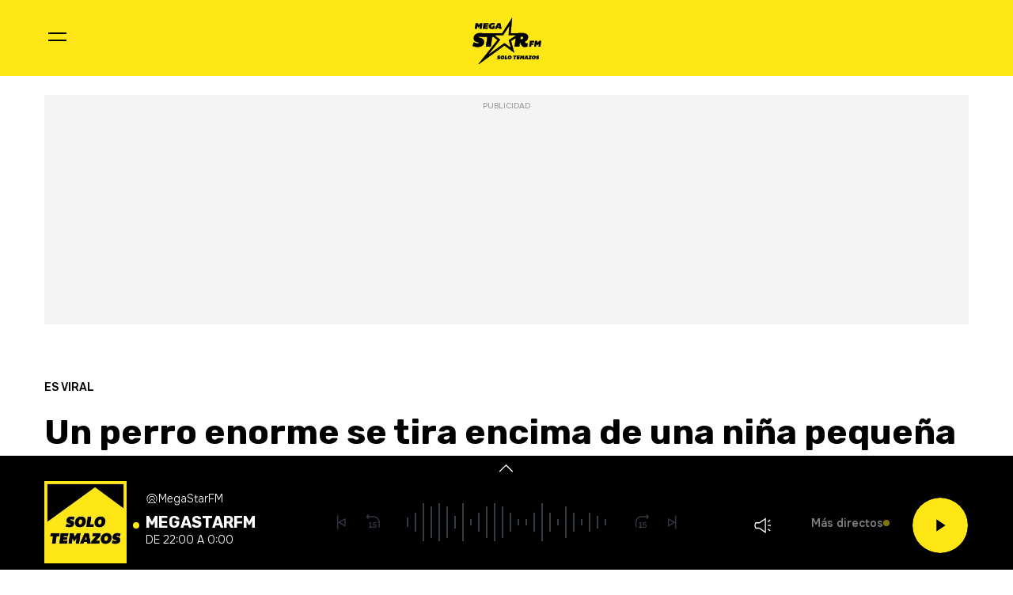

--- FILE ---
content_type: text/html; charset=UTF-8
request_url: https://www.megastar.fm/te-interesa/es-viral/noticias/perro-enorme-tira-encima-una-nina-pequena-acaba-pasando-algo-inesperado-20200518_722793
body_size: 52429
content:
<!DOCTYPE html>
    <html lang="es">
    <head>
        <meta http-equiv="Content-Type" content="text/html; charset=utf-8" />
            <meta
        name="viewport"
        content="width=device-width,minimum-scale=1.0,initial-scale=1.0, shrink-to-fit=no"
    />
                            

    
                
        
                
            
        
        

    <title>Un perro enorme se tira encima de una niña pequeña y acaba pasando algo inesperado</title>
<meta name="title" content="Un&#x20;perro&#x20;enorme&#x20;se&#x20;tira&#x20;encima&#x20;de&#x20;una&#x20;ni&#x00F1;a&#x20;peque&#x00F1;a&#x20;y&#x20;acaba&#x20;pasando&#x20;algo&#x20;inesperado&#x20;-&#x20;Es&#x20;viral&#x20;-&#x20;MegaStarFM"/>
<meta name="description" content="La&#x20;bonita&#x20;amistad&#x20;entre&#x20;esta&#x20;peque&#x00F1;a&#x20;y&#x20;este&#x20;perro&#x20;a&#x20;punto&#x20;ha&#x20;estado&#x20;en&#x20;desembocar&#x20;en&#x20;algo&#x20;distinto"/>
<meta name="Keywords" content="perro,&#x20;enorme,&#x20;tira,&#x20;encima,&#x20;ni&#x00F1;a"/>
<meta name="news_keywords" content="perro,&#x20;enorme,&#x20;tira,&#x20;encima,&#x20;ni&#x00F1;a"/>
<link rel="canonical" href="https&#x3A;&#x2F;&#x2F;www.megastar.fm&#x2F;te-interesa&#x2F;es-viral&#x2F;noticias&#x2F;perro-enorme-tira-encima-una-nina-pequena-acaba-pasando-algo-inesperado-20200518_722793"/>
<link rel="amphtml" href="https&#x3A;&#x2F;&#x2F;www.megastar.fm&#x2F;te-interesa&#x2F;es-viral&#x2F;amp&#x2F;noticias&#x2F;perro-enorme-tira-encima-una-nina-pequena-acaba-pasando-algo-inesperado-20200518_722793"/>
<meta name="google-site-verification" content="4Gi1sgFa3Aj7a01i5Fwr8lxKH9S_8s_VrzpgxsAKTXU"/>
<meta name="robots" content="index, follow, max-snippet:-1, max-image-preview:large, max-video-preview:-1, noodp, noydir"/>
<meta name="date" content = "2020-05-18T14:46:00+02:00"/>
<meta property="article:section" content="Es&#x20;viral"/>
<meta name="author" content="Redacci&#x00F3;n&#x20;digital"/>
<meta property="article:modified_time" content="2020-05-18T14:54:46+02:00"/>
<meta property="article:published_time" content="2020-05-18T14:46:00+02:00"/>
<meta property="article:location" content="region:ES"/>
<meta property="article:publisher" content="https://www.facebook.com/MegaStarFM"/>
<meta name="organization" content="MegaStarFM"/>
<meta name="article:tag" content=""/>
<meta name="DC.date.issued" content = "2020-05-18T14:46:00+02:00"/>
<link rel="alternate" type="application/rss+xml" href="https://www.megastar.fm/rss/home.xml"/>
<link rel="alternate" type="application/rss+xml" href="https://www.megastar.fm/rss/te-interesa&#x2F;es-viral.xml"/>
<link rel="alternate" type="application/rss+xml" title="&Uacute;ltimas noticias de Un&#x20;perro&#x20;enorme&#x20;se&#x20;tira&#x20;encima&#x20;de&#x20;una&#x20;ni&#x00F1;a&#x20;peque&#x00F1;a&#x20;y&#x20;acaba&#x20;pasando&#x20;algo&#x20;inesperado" href="https://www.megastar.fm/api/es/te-interesa&#x2F;es-viral/news/rss.xml"/>
<link rel="alternate" type="application/rss+xml" title="&Uacute;ltimas v&iacute;deos de Un&#x20;perro&#x20;enorme&#x20;se&#x20;tira&#x20;encima&#x20;de&#x20;una&#x20;ni&#x00F1;a&#x20;peque&#x00F1;a&#x20;y&#x20;acaba&#x20;pasando&#x20;algo&#x20;inesperado" href="https://www.megastar.fm/api/es/te-interesa&#x2F;es-viral/videos/rss.xml"/>
<link rel="alternate" type="application/rss+xml" title="&Uacute;ltimas audios de Un&#x20;perro&#x20;enorme&#x20;se&#x20;tira&#x20;encima&#x20;de&#x20;una&#x20;ni&#x00F1;a&#x20;peque&#x00F1;a&#x20;y&#x20;acaba&#x20;pasando&#x20;algo&#x20;inesperado" href="https://www.megastar.fm/api/es/te-interesa&#x2F;es-viral/audios/rss.xml"/>
<meta name="apple-mobile-web-app-title" content="MegaStarFM"/>
<meta name="application-name" content="MegaStarFM"/>
<meta name="apple-itunes-app" content="app-id=682380109"/>
<meta name="google-play-app" content="app-id=fm.solotemazos"/>
<meta name="msapplication-TileColor" content="#223642"/>
<meta name="theme-color" content="#223642"/>
<meta name="msapplication-TileImage" content="https://www.megastar.fm/favicon/megastar/favicon-96x96.png"/>
<link rel="apple-touch-icon-precomposed" href="https://www.megastar.fm/favicon/megastar/apple-touch-icon-57x57.png"/>
<link rel="apple-touch-icon-precomposed" sizes="72x72" href="https://www.megastar.fm/favicon/megastar/favicon-72x72.png"/>
<link rel="apple-touch-icon-precomposed" sizes="76x76" href="https://www.megastar.fm/favicon/megastar/apple-touch-icon-76x76.png"/>
<link rel="apple-touch-icon-precomposed" sizes="120x120" href="https://www.megastar.fm/favicon/megastar/apple-touch-icon-120x120.png"/>
<link rel="apple-touch-icon-precomposed" sizes="144x144" href="https://www.megastar.fm/favicon/megastar/apple-touch-icon-144x144.png"/>
<link rel="apple-touch-icon-precomposed" sizes="152x152" href="https://www.megastar.fm/favicon/megastar/apple-touch-icon-152x152.png"/>
<link rel="apple-touch-icon-precomposed" sizes="192x192" href="https://www.megastar.fm/favicon/megastar/apple-touch-icon-192x192.png"/>
<link rel="icon" sizes="192x192" href="https://www.megastar.fm/favicon/megastar/apple-touch-icon-192x192.png"/>
<meta http-equiv="X-UA-Compatible" content="IE=edge;chrome=1"/>
<meta name="language" content="es"/>
<meta property="og:locale" content="es"/>

<meta property="og:type" content="article" data-page-subject="true"/>
<meta property="og:site_name" content="MegaStarFM"/>
<meta property="og:title" content="Un&#x20;perro&#x20;enorme&#x20;se&#x20;tira&#x20;encima&#x20;de&#x20;una&#x20;ni&#x00F1;a&#x20;peque&#x00F1;a&#x20;y&#x20;acaba&#x20;pasando&#x20;algo&#x20;inesperado" data-page-subject="true"/>
<meta property="og:description" content="La&#x20;bonita&#x20;amistad&#x20;entre&#x20;esta&#x20;peque&#x00F1;a&#x20;y&#x20;este&#x20;perro&#x20;a&#x20;punto&#x20;ha&#x20;estado&#x20;en&#x20;desembocar&#x20;en&#x20;algo&#x20;distinto" data-page-subject="true"/>
<meta property="og:article:author" content="Redacci&#x00F3;n&#x20;digital"/>
<meta property="og:image" content="https&#x3A;&#x2F;&#x2F;www.megastar.fm&#x2F;files&#x2F;og_thumbnail&#x2F;uploads&#x2F;2024&#x2F;09&#x2F;20&#x2F;66ed980756e7b.jpeg" data-page-subject="true"/>
<meta property="og:image:width" content="1920"/>
<meta property="og:image:height" content="1080"/>
<meta property="og:image:type" content="image/jpeg"/>
<meta property="og:article:published_time" content="2020-05-18T14:46:00+02:00"/>
<meta property="og:url" content="https&#x3A;&#x2F;&#x2F;www.megastar.fm&#x2F;te-interesa&#x2F;es-viral&#x2F;noticias&#x2F;perro-enorme-tira-encima-una-nina-pequena-acaba-pasando-algo-inesperado-20200518_722793" data-page-subject="true"/>
<meta property="og:locale" content="es_ES" />

<meta name="twitter:card" content = "summary_large_image">
<meta name="twitter:site" content = "@MegaStarFM"/>
<meta name="twitter:creator" content="@MegaStarFM"/>
<meta name="twitter:title" content="Un&#x20;perro&#x20;enorme&#x20;se&#x20;tira&#x20;encima&#x20;de&#x20;una&#x20;ni&#x00F1;a&#x20;peque&#x00F1;a&#x20;y&#x20;acaba&#x20;pasando&#x20;algo&#x20;inesperado"/>
<meta name="twitter:description" content="La&#x20;bonita&#x20;amistad&#x20;entre&#x20;esta&#x20;peque&#x00F1;a&#x20;y&#x20;este&#x20;perro&#x20;a&#x20;punto&#x20;ha&#x20;estado&#x20;en&#x20;desembocar&#x20;en&#x20;algo&#x20;distinto"/>
<meta name="twitter:url" content="https&#x3A;&#x2F;&#x2F;www.megastar.fm&#x2F;te-interesa&#x2F;es-viral&#x2F;noticias&#x2F;perro-enorme-tira-encima-una-nina-pequena-acaba-pasando-algo-inesperado-20200518_722793"/>
<meta name="twitter:image" content="https&#x3A;&#x2F;&#x2F;www.megastar.fm&#x2F;files&#x2F;og_thumbnail&#x2F;uploads&#x2F;2024&#x2F;09&#x2F;20&#x2F;66ed980756e7b.jpeg"/>
<meta name="twitter:image:width" content="1920"/>
<meta name="twitter:image:height" content="1080"/>

<link rel="preload" fetchpriority="high" href="https&#x3A;&#x2F;&#x2F;imagenes.megastar.fm&#x2F;files&#x2F;webp_425_238&#x2F;uploads&#x2F;2024&#x2F;09&#x2F;20&#x2F;66ed980756e7b.jpeg" as="image" media="(max-width: 768px)">
<link rel="preload" fetchpriority="high" href="https&#x3A;&#x2F;&#x2F;imagenes.megastar.fm&#x2F;files&#x2F;webp_768_432&#x2F;uploads&#x2F;2024&#x2F;09&#x2F;20&#x2F;66ed980756e7b.jpeg" as="image" media="(min-width: 769px)">

                           <link rel="preconnect" href="https://fonts.googleapis.com">
   <link rel="preconnect" href="https://fonts.gstatic.com" crossorigin>
   <link href="https://fonts.googleapis.com/css2?family=Onest:wght@100..900&family=Rubik:ital,wght@0,300..900;1,300..900&display=swap" rel="stylesheet">

    <link rel="stylesheet" type="text/css" href="https://www.megastar.fm/assets/articlecss.91a024e07e2af9c2034b.css?1766148153"/>

                        <script>
function getTags() {
    var element = document.querySelector("[data-article-tags]");
    return element ? (element.getAttribute("data-article-tags") || "").split(",") : [""];
}

function getSection() {
    var element = document.querySelector("[data-section-slug]");
    return element ? [element.getAttribute("data-section-slug").split("/").pop()] : [""];
}

function isValidJSON(str) {
    try {
        JSON.parse(str);
        return true;
    } catch (e) {
        return false;
    }
}

function getAdSiteId(slotValue, currentUrl, adSiteIdsValue) {
    if (window.location.pathname === "/" && (slotValue === "x02" || slotValue === "x03")) {
        slotValue += "_home";
    }

    if (isValidJSON(adSiteIdsValue)) {
        var parsedIds = JSON.parse(adSiteIdsValue);
        var keys = Object.keys(parsedIds);
        for (var i = 0; i < keys.length; i++) {
            var key = keys[i];
            var value = parsedIds[key];
            if (key !== "*" && (currentUrl.includes("/" + key + "/") || currentUrl.endsWith("/" + key))) {
                return value + "/" + slotValue;
            }
        }
        return parsedIds["*"] ? parsedIds["*"] + "/" + slotValue : slotValue;
    }
    return slotValue;
}
</script>
                                            <script type="application/ld+json">{"@type":"NewsArticle","@context":"https:\/\/schema.org","headline":"Un perro enorme se tira encima de una ni\u00f1a peque\u00f1a y acaba pasando algo inesperado","alternativeHeadline":"La bonita amistad entre esta peque\u00f1a y este perro a punto ha estado en desembocar en algo distinto","datePublished":"2020-05-18T14:46:00+0200","dateModified":"2020-05-18T14:54:46+0200","publisher":{"@context":"http:\/\/schema.org","@type":"Organization","url":"https:\/\/www.megastar.fm\/","name":"MegaStarFM","logo":{"@type":"ImageObject","url":"https:\/\/www.megastar.fm\/estaticos\/favicon-192x192.png","height":192,"width":192}},"description":"La bonita amistad entre esta peque\u00f1a y este perro a punto ha estado en desembocar en algo distinto","keywords":"perro, enorme, tira, encima, ni\u00f1a","articleSection":"Es viral","articleBody":"Son muchas las im\u00e1genes que aparecen en las redes sociales sobre preciosos animales que juegan con sus due\u00f1os. Esta es precisamente la historia de&nbsp;Jerzy, un&nbsp;enorme rottweiler&nbsp;que aparece tir\u00e1ndose encima de una&nbsp;ni\u00f1a peque\u00f1a&nbsp;en lo que parecer\u00eda una cosa bien distinta a&nbsp;lo que finalmente acaba sucediendo. La bonita relaci\u00f3n de&nbsp;amistad&nbsp;entre esta peque\u00f1a y este perro nos ha dejado a todos sin palabras. La amistad entre los&nbsp;perros&nbsp;y los ni\u00f1os siempre da momentos de alegr\u00edas, risas y bonita camarader\u00eda, especialmente en momentos como los actuales, en los que las familias de todo el mundo se encuentran confinadas en sus casas bajo&nbsp;la amenaza del coronavirus. Sin embargo, cabe recordar tambi\u00e9n que los perros, por muy bien educados que est\u00e9n, son animales y tienen que ser vigilados cuando est\u00e1n en compa\u00f1\u00eda de los m\u00e1s peque\u00f1os de la casa. Sobre esta relaci\u00f3n entre perros y ni\u00f1os peque\u00f1os hay escuelas de todo tipo, desde los que defienden que las&nbsp;mascotas&nbsp;pueden ense\u00f1ar a los m\u00e1s chicos valores como la amistad, la generosidad o el valor, hasta los que recuerdan los riesgos que los animales, especialmente los que tienen un tama\u00f1o y fuerza considerables, pueden suponer para personas que est\u00e1n empezando a desarrollarse f\u00edsicamente. Un perro gigante se echa encima de una ni\u00f1ita y ocurre lo m\u00e1s sorprendente Jerzy es un gigantesco rottweiler que vive en los&nbsp;Estados Unidos&nbsp;junto a su familia, en la que hay una peque\u00f1a beb\u00e9 de apenas un a\u00f1ito de edad. Beb\u00e9 y&nbsp;perro&nbsp;tienen una bonita amistad que los ha convertido en inseparables en el tiempo que llevan conviviendo juntos. La peque\u00f1a ni\u00f1a tira de las orejas del grand\u00edsimo perro negro intentando llamar su atenci\u00f3n y el rottweiler se le echa encima. Una decisi\u00f3n de la que puede arrepentirse... Afortunadamente, Jerzy es un gigante bonach\u00f3n y, en vez de soltar su agresividad sobre la peque\u00f1a, vuelca todo su cari\u00f1o y la acuna entre sus patas mientras llena su cara de simp\u00e1ticos lametones. Una bonita amistad entre perro y beb\u00e9 que vuelve a derretir los corazones m\u00e1s helados. TE INTERESA: Un perro se sube todos los d\u00edas al autob\u00fas y la tierna explicaci\u00f3n hace emocionarse a todos Un \u201cperrito\u201d abandonado es encontrado en la calle y las pruebas de ADN hacen saltar las alarmas Un perro da una aut\u00e9ntica lecci\u00f3n de civismo y deja a varios testigos sin palabras","mainEntityOfPage":{"@type":"WebPage","@id":"https:\/\/www.megastar.fm\/te-interesa\/es-viral\/noticias\/perro-enorme-tira-encima-una-nina-pequena-acaba-pasando-algo-inesperado-20200518_722793.html"},"author":{"@type":"Person","name":"Redacci\u00f3n digital","jobTitle":null,"url":"https:\/\/www.megastar.fm\/autores\/redaccion-digital"},"image":[{"@type":"ImageObject","url":"https:\/\/imagenes.megastar.fm\/files\/microformat_image\/uploads\/2024\/09\/20\/66ed980756e7b.jpeg","width":1920,"height":1080},[]],"video":[],"audio":[]}</script>
                            <script type="application/ld+json">{"@context":"https:\/\/schema.org","@type":"BreadcrumbList","itemListElement":[{"@type":"ListItem","position":1,"item":{"@id":"https:\/\/www.megastar.fm","name":"MegaStarFM"}},{"@type":"ListItem","position":2,"item":{"@id":"https:\/\/www.megastar.fm\/te-interesa","name":"te-interesa"}},{"@type":"ListItem","position":3,"item":{"@id":"https:\/\/www.megastar.fm\/te-interesa\/es-viral","name":"es-viral"}}]}</script>
                            <script type="application/ld+json">
    {
        "@context": "http://schema.org",
        "@type": "WebSite",
        "url": "https://www.megastar.fm/",
        "name": "MegaStarFM - Solo temazos",
        "sameAs": [
            "https://www.facebook.com/megastar/",
            "https://twitter.com/MegaStarFM",
            "https://www.youtube.com/@MegaStarFM",
            "https://www.instagram.com/megastarfm"
        ],
        "description": "Disfruta de 18 temazos sin parar con tus deejays favoritos. Escucha online la nueva MegaStar FM – SOLO TEMAZOS",
        "image": {
            "@type": "ImageObject",
            "url": "https://www.megastar.fm/estaticos/favicon-192x192.png",
            "height": 192,
            "width": 192
        }
    }
</script>
<script type="application/ld+json">
    {
        "@context": "http://schema.org",
        "@type": "NewsMediaOrganization",
        "name": "MegaStarFM - Solo temazos",
        "url": "https://www.megastar.fm/",
        "logo": {
            "@type": "ImageObject",
            "url": "https://www.megastar.fm/estaticos/favicon-192x192.png",
            "height": 192,
            "width": 192
        },
        "email": "megastarfm@megastar.fm",
        "telephone": "900 100 016",
        "location": {
            "@type": "Place",
            "name": "MegaStarFM - Solo temazos",
            "hasMap": "https://www.google.com/maps/place/COPE%2BMADRID/@40.4190617,-3.725657,13z/data=!4m17!1m11!4m10!1m2!1m1!2s40.419062,+--3.690527!1m6!1m2!1s0xd42289b76d86fdf:0x98cb1bdac3209f4e!2sCOPE%2BMADRID,+Calle+de+Alfonso+XI,+4,+28014+Madrid!2m2!1d-3.6906377!2d40.419067!3m4!1s0xd42289b76d86fdf:0x98cb1bdac3209f4e!8m2!3d40.419067!4d-3.6906377",
            "url": "https://www.megastar.fm/",
            "geo": {
                "@type": "GeoCoordinates",
                "latitude": "40.419062",
                "longitude": "-3.690527"
            },
            "address": {
                "@type": "PostalAddress",
                "streetAddress": "Alfonso XI",
                "addressLocality": "4",
                "addressRegion": "Madrid",
                "postalCode": "28014",
                "addressCountry": "ES"
            }
        }
    }
</script>
    
    <script type="text/javascript">window.gdprAppliesGlobally=true;(function(){function n(e){if(!window.frames[e]){if(document.body&&document.body.firstChild){var t=document.body;var r=document.createElement("iframe");r.style.display="none";r.name=e;r.title=e;t.insertBefore(r,t.firstChild)}else{setTimeout(function(){n(e)},5)}}}function e(r,a,o,s,c){function e(e,t,r,n){if(typeof r!=="function"){return}if(!window[a]){window[a]=[]}var i=false;if(c){i=c(e,n,r)}if(!i){window[a].push({command:e,version:t,callback:r,parameter:n})}}e.stub=true;e.stubVersion=2;function t(n){if(!window[r]||window[r].stub!==true){return}if(!n.data){return}var i=typeof n.data==="string";var e;try{e=i?JSON.parse(n.data):n.data}catch(t){return}if(e[o]){var a=e[o];window[r](a.command,a.version,function(e,t){var r={};r[s]={returnValue:e,success:t,callId:a.callId};if(n.source){n.source.postMessage(i?JSON.stringify(r):r,"*")}},a.parameter)}}if(typeof window[r]!=="function"){window[r]=e;if(window.addEventListener){window.addEventListener("message",t,false)}else{window.attachEvent("onmessage",t)}}}e("__uspapi","__uspapiBuffer","__uspapiCall","__uspapiReturn");n("__uspapiLocator");e("__tcfapi","__tcfapiBuffer","__tcfapiCall","__tcfapiReturn");n("__tcfapiLocator");(function(e){var t=document.createElement("link");t.rel="preconnect";t.as="script";var r=document.createElement("link");r.rel="dns-prefetch";r.as="script";var n=document.createElement("link");n.rel="preload";n.as="script";var i=document.createElement("script");i.id="spcloader";i.type="text/javascript";i["async"]=true;i.charset="utf-8";var a="https://sdk.privacy-center.org/"+e+"/loader.js?target="+document.location.hostname;if(window.didomiConfig&&window.didomiConfig.user){var o=window.didomiConfig.user;var s=o.country;var c=o.region;if(s){a=a+"&country="+s;if(c){a=a+"&region="+c}}}t.href="https://sdk.privacy-center.org/";r.href="https://sdk.privacy-center.org/";n.href=a;i.src=a;var d=document.getElementsByTagName("script")[0];d.parentNode.insertBefore(t,d);d.parentNode.insertBefore(r,d);d.parentNode.insertBefore(n,d);d.parentNode.insertBefore(i,d)})("577796da-8ebd-4f2f-a45d-bfa254464f4a")})();</script>
<style> #ifs{display:block!important} @media (min-width: 768px) {.c-preheader{display: none;}} .c-stories .c-stories__info{display: none;}</style>


        <script>
    const absideData = {"gc_sitio":"","gc_seccion_1":"te-interesa","gc_seccion_2":"es-viral","gc_seccion_3":"","gc_seccion_4":"","gc_seccion_5":"","gc_id_contenido_w":18293,"gc_tipo_contenido":"noticia","gc_titulo_contenido":"Un perro enorme se tira encima de una niña pequeña y acaba pasando algo inesperado","gc_firma_w":"Redacción digital","gc_keywords_w":"perro, enorme, tira, encima, niña","gc_fuente_w":"agile","gc_fecha_publicacion":"2024-09-20T17:43:05Z","gc_fecha_modificacion":"2024-09-20T17:43:05Z","gc_etiquetas_w":"","gc_titulo_multimedia_w":"image-image-1108626","gc_url_media_w":"https:\/\/www.megastar.fm\/uploads\/2024\/09\/20\/66ed980756e7b.jpeg","gc_duracion_w":0,"gc_url_canonica":"\/te-interesa\/es-viral\/noticias\/perro-enorme-tira-encima-una-nina-pequena-acaba-pasando-algo-inesperado-20200518_722793","gc_plataforma":"","gc_tiempo_lectura":1,"gc_id_ga4":"","gc_creador_w":"","gc_publicador_w":"","gc_ai":"0","gc_ads":"1"};
</script>
    <!-- DataLayer Fixture -->
<script>
    if (typeof absideData !== 'undefined') {
        var width = screen.width;
        function isMobileDevice(){
            if(typeof window.ontouchstart !== 'undefined' && width <= 1024){
                return 'mobile';
            }else{
                return 'desktop';
            }
        }
        var platform = isMobileDevice();
        var cookies = document.cookie;
        var gid = cookies.split(';');
        for(i = 0; i < gid.length; i++){
            if(gid[i].includes('_ga=')){
                var array = gid[i].split('.');
                gid = array[array.length - 2] + '.' + array[array.length - 1];
                break;
            }
        }

        window.dataLayer = window.dataLayer || [];
        window.dataLayer.push({
            gc_sitio:  "megastarfm",
            gc_seccion_1:  absideData.gc_seccion_1,
            gc_seccion_2:  absideData.gc_seccion_2,
            gc_seccion_3:  absideData.gc_seccion_3,
            gc_seccion_4:  absideData.gc_seccion_4,
            gc_seccion_5:  absideData.gc_seccion_5,
            gc_id_contenido_w:  absideData.gc_id_contenido_w,
            gc_tipo_contenido:  absideData.gc_tipo_contenido,
            gc_firma_w:  absideData.gc_firma_w,
            gc_keywords_w:  absideData.gc_keywords_w,
            gc_fuente_w:  absideData.gc_fuente_w,
            gc_fecha_publicacion:  absideData.gc_fecha_publicacion,
            gc_fecha_modificacion:  absideData.gc_fecha_modificacion,
            gc_etiquetas_w:  absideData.gc_etiquetas_w,
            gc_titulo_multimedia_w:  absideData.gc_titulo_multimedia_w,
            gc_url_media_w:  absideData.gc_url_media_w,
            gc_duracion_w:  absideData.gc_duracion_w,
            gc_url_canonica: absideData.gc_url_canonica,
            gc_plataforma: platform,
            gc_id_ga4: gid,
            gc_tiempo_lectura: absideData.gc_tiempo_lectura,
            gc_creador_w: absideData.gc_creador_w,
            gc_publicador_w: absideData.gc_publicador_w,
            gc_ai: absideData.gc_ai,
            gc_ads: absideData.gc_ads
        });
    }
    else {
        console.error("Datalayer Error", "absideData is not defined")
    }
</script>

    <!-- Google Tag Manager -->
<script>(function(w,d,s,l,i){w[l]=w[l]||[];w[l].push({'gtm.start':
new Date().getTime(),event:'gtm.js'});var f=d.getElementsByTagName(s)[0],
j=d.createElement(s),dl=l!='dataLayer'?'&l='+l:'';j.async=true;j.src=
'https://www.googletagmanager.com/gtm.js?id='+i+dl;f.parentNode.insertBefore(j,f);
})(window,document,'script','dataLayer','GTM-TMTMW9XF');</script>
<!-- End Google Tag Manager -->
    <!-- Begin marfeel Tag -->
<script type="text/javascript">
function e(e){var t=!(arguments.length>1&&void 0!==arguments[1])||arguments[1],c=document.createElement("script");c.src=e,t?c.type="module":(c.async=!0,c.type="text/javascript",c.setAttribute("nomodule",""));var n=document.getElementsByTagName("script")[0];n.parentNode.insertBefore(c,n)}function t(t,c,n){var a,o,r;null!==(a=t.marfeel)&&void 0!==a||(t.marfeel={}),null!==(o=(r=t.marfeel).cmd)&&void 0!==o||(r.cmd=[]),t.marfeel.config=n,t.marfeel.config.accountId=c;var i="https://sdk.mrf.io/statics";e("".concat(i,"/marfeel-sdk.js?id=").concat(c),!0),e("".concat(i,"/marfeel-sdk.es5.js?id=").concat(c),!1)}!function(e,c){var n=arguments.length>2&&void 0!==arguments[2]?arguments[2]:{};t(e,c,n)}
(window,3048,{} /*config*/);
</script>
<!-- End marfeel Tag -->

    <!-- CUSTOM SETTINGS HEAD END - beginning -->
<script async src="https://imasdk.googleapis.com/js/sdkloader/ima3.js"></script>
<!-- CUSTOM SETTINGS HEAD END - end -->


            <script defer src="https://securepubads.g.doubleclick.net/tag/js/gpt.js"></script>
<script type="text/javascript" defer>
    var gptadslots = [];
    var googletag = googletag || {};
    googletag.cmd = googletag.cmd || [];
    googletag.cmd.push(function () {
     
        googletag.pubads().setTargeting("sec", getSection());
        googletag.pubads().setTargeting("palabras", getTags());

        var slotinter = googletag.defineOutOfPageSlot("/21692685822/megastar/x01", googletag.enums.OutOfPageFormat.INTERSTITIAL).addService(googletag.pubads());
        console.log("inter");
        googletag.pubads().disableInitialLoad();
        googletag.enableServices();

        const ssmScriptUrl = 'https://scripts.ssm.codes/megastarfm.js';
        const ssmScriptPromise = new Promise((resolve, reject) => {
            const ssmScript = document.createElement('script');
            ssmScript.src = ssmScriptUrl;
            ssmScript.onload = () => {
               
                resolve(ssmScript)
            };
            ssmScript.onerror = () => reject(new Error(`Failed to load script ${ssmScriptUrl}`));
            document.head.appendChild(ssmScript);
        });
   
        ssmScriptPromise.catch(error => {
            console.error(error);
        });
        googletag.display(slotinter);
    });
</script>
                <script src="/exjs/comScore-JS-7.8.0+2310050509.min.js?v=1" defer></script>
    
    <script type="text/javascript" src="https://www.megastar.fm/assets/article.af191ebc6ab836db364d.bundle.js?1766148153" defer></script>


            
                
    <link rel="shortcut icon" href="https://www.megastar.fm/favicon/megastar/favicon.ico?1766148153" />
                    </head>
    <body     
    class="article-page"
>
            <!-- Google Tag Manager (noscript) -->
<noscript><iframe src:"https://www.googletagmanager.com/ns.html?id:GTM-TMTMW9XF"
height:"0" width:"0" style:"display:none;visibility:hidden"></iframe></noscript>
<!-- End Google Tag Manager (noscript) -->
    <!-- Begin comScore Tag -->
<noscript><img src="https://sb.scorecardresearch.com/p?c1=2&c2=15131279&cv=2.0&cj=1" alt="comScore" style="width:1px; height: 1px; position:absolute;" class="cs_px"/></noscript>
<script type="text/javascript">var _comscore = _comscore || [];var cs_ucfr = "";var firstConsent=1;function gccomscore(cs_ucfr){(function() { _comscore.push({ c1: "2", c2: "15131279", cs_ucfr: cs_ucfr, options: {enableFirstPartyCookie: true }});var _cs_px = document.getElementsByClassName('cs_px')[0]; _cs_px && (_cs_px.src += '&amp;cs_ucfr='+cs_ucfr);var s = document.createElement("script"), el = document.getElementsByTagName("script")[0]; s.async = true; s.src = (document.location.protocol == "https:" ? "https://sb" : "http://b") + ".scorecardresearch.com/cs/15131279/beacon.js";el.parentNode.insertBefore(s, el);  })();};</script>
<script type="text/javascript">window.didomiOnReady = window.didomiOnReady || [];window.didomiOnReady.push(function() {    if (Didomi.getUserStatusForVendor(77) != undefined) {if (Didomi.getUserStatusForVendor(77)) {cs_ucfr = "1";} else if (Didomi.getUserStatusForVendor(77) == false) {cs_ucfr = "0";}        if (firstConsent==1) {gccomscore(cs_ucfr);firstConsent=0;}    } else {        window.didomiEventListeners = window.didomiEventListeners || [];        window.didomiEventListeners.push({            event: 'consent.changed',            listener: function() { if (Didomi.getUserStatusForVendor(77)) {cs_ucfr = "1";} else if (Didomi.getUserStatusForVendor(77) == false) {cs_ucfr = "0";}                if (firstConsent==1) {gccomscore(cs_ucfr);firstConsent=0;}            }        });    }});var contConsentComscore=0;var intervaloConsentimientoC = setInterval(function () { window.Didomi = window.Didomi || null;    if (!window.Didomi) {         gccomscore();clearInterval(intervaloConsentimientoC);    }else{if (firstConsent==1) {firstConsent=0;gccomscore();clearInterval(intervaloConsentimientoC);}else{clearInterval(intervaloConsentimientoC);}}contConsentComscore++;}, 2000);</script>
<script>
const comscorep = {
 publisherId: 15131279,
 as: {
    c3: "MEGASTAR.FM",
    ns_st_cl: null,
    ns_st_cmt: null,
    ns_st_ct: "ac13",
    ns_st_ge: "News",
    ns_st_li : 1,
    ns_st_pu: "MEGASTAR.FM",
    ns_st_stc: 34,
    ns_st_tdt: null,
    ns_st_tm: null
 },
 vs: {
    c3: "MEGASTAR.FM",
    ns_st_cl: null,
    ns_st_cmt: null,
    ns_st_ct: "vc13",
    ns_st_ge: "News",
    ns_st_li : 1,
    ns_st_pu: "MEGASTAR.FM",
    ns_st_stc: 34,
    ns_st_tdt: null,
    ns_st_tm: null
 },
 ad: {
    c3: "MEGASTAR.FM",
    ns_st_ct: "ac11",
    ns_st_ge: "News",
    ns_st_pu: "MEGASTAR.FM",
    ns_st_st: "MEGASTAR.FM"
 },
 vd: {
    c3: "MEGASTAR.FM",
    ns_st_ct: "vc11",
    ns_st_ge: "News",
    ns_st_pu: "MEGASTAR.FM",
    ns_st_st: "MEGASTAR.FM"
 }
};
</script>

        
    <header class="c-header">
        <div class="c-header__top">
            <div class="c-header__container">
                <button class="c-header__btn" data-type="menu" aria-label="Menu">
                    <div class="hamburger-box">
                        <div class="hamburger-inner"></div>
                    </div>
                    <span class="sr-only">Menú</span>
                </button>

                                    <div class="c-header__brand">
                        <a href="https://www.megastar.fm/" title="MegaStarFM - Solo Temazos">
    <svg xmlns="https://www.w3.org/2000/svg" width="132" height="88" viewBox="0 0 132 88" fill="none">
        <path d="M83.9816 37.6058H69.0252L70.7661 18.4727L58.7431 37.6058H42.2868L53.1051 46.5404L30.312 76.5168L61.2009 53.1711L73.4584 62.5919L69.4447 47.4195L83.9816 37.6058Z" fill="#FFE716"></path>
        <path d="M82.3303 38.5288H68.6691L70.2593 21.7148L59.2775 38.5288H44.2464L54.1278 46.3804L33.3086 72.7233L61.5224 52.2074L72.7184 60.4863L69.0523 47.153L82.3303 38.5288Z" fill="#FFE716"></path>
        <path d="M98.2831 50.2347C102.002 48.9847 104.948 46.6342 104.948 41.6013C104.948 35.6145 98.9092 34.0694 92.6149 34.0694C90.2255 34.0694 87.33 34.2825 85.1711 34.5458H73.0571L75.7508 6L57.1141 34.5468H21.566C19.9471 34.2466 18.2821 34.0704 16.7749 34.0704C9.59033 34.0704 5.13325 38.1135 5.13325 43.7673C5.13325 52.2153 15.0034 50.1937 15.0034 52.2522C15.0034 52.6221 14.6704 53.0985 12.6099 53.0985C9.51656 53.0985 7.08719 52.035 5.3935 51.077L3 57.9829C5.43039 59.0895 8.63129 59.8569 12.1703 59.8569C19.4973 59.8569 24.2147 56.5863 24.2147 50.5995C24.2147 41.8554 14.1222 43.9139 14.1222 41.7448C14.1222 41.0828 15.0823 40.9025 16.3661 40.9025C18.027 40.9025 19.7279 41.215 21.1162 41.6382H29.9771L27.4729 59.3804H36.6012L39.1095 41.6382H41.7633L48.5431 47.0246L12.198 92.9991L61.5025 57.1488L79.6269 70.5447L73.6739 48.9027L82.1977 43.3636L79.9435 59.3804H88.747L89.8464 51.6272C89.995 51.6272 90.1436 51.6272 90.2921 51.5934C92.9818 57.9829 94.8599 59.8569 98.4276 59.8569C100.565 59.8569 102.11 59.529 103.436 59.1212L104.247 53.1713C102.703 53.1713 100.532 53.6498 98.2831 50.2347ZM69.0529 47.1506L72.719 60.485L61.5189 52.2051L33.3051 72.7209L54.1253 46.3781L44.25 38.5264H59.278L70.2599 21.7125L68.6697 38.5264H82.3329L69.0529 47.1506ZM91.3956 45.8237C91.0985 45.8237 90.8434 45.8237 90.6251 45.7869L91.326 40.8277C91.5811 40.7908 91.951 40.7529 92.3557 40.7529C93.826 40.7529 95.9265 41.1556 95.9265 42.9558C95.9265 45.4211 92.9818 45.8237 91.3956 45.8237ZM111.534 51.5882L111.345 52.9202H114.982L114.529 56.1129H110.892L110.443 59.3548H106.506L108.033 48.5072H116.14L115.708 51.5882H111.534ZM129.042 48.5134L127.509 59.361H123.794L124.565 53.826L122.006 57.2943H121.916L120.334 53.826L119.563 59.361H115.848L117.376 48.5134H121.384L122.698 52.0585L125.03 48.5134H129.042Z" fill="black"></path>
        <path d="M75.1985 7.5765L72.6575 34.5106L72.6165 34.946H85.1967L85.2213 34.9419C87.1076 34.7124 90.0411 34.4655 92.6149 34.4655C100.536 34.4655 104.549 36.8651 104.549 41.5989C104.549 45.765 102.518 48.3869 98.155 49.8532L97.6653 50.0171L97.9501 50.4495C99.7709 53.219 101.604 53.593 103.156 53.593C103.362 53.593 103.564 53.5848 103.758 53.5807H103.795L103.082 58.8155C102.012 59.1321 100.532 59.461 98.4358 59.461C95.0289 59.461 93.2871 57.6607 90.6672 51.4393L90.535 51.1278L90.205 51.2057C90.1026 51.2303 89.9796 51.2303 89.8516 51.2303H89.5052L89.4561 51.5715L88.4007 58.9794H80.4015L82.5932 43.4186L82.712 42.5518L81.9743 43.0282L73.4567 48.5714L73.2138 48.7322L73.2917 49.0109L78.9394 69.5401L61.7402 56.8308L61.5045 56.6576L61.2668 56.8308L14.3107 90.9761L48.8464 47.2732L49.0944 46.9607L48.785 46.7148L42.0051 41.3273L41.8975 41.2413H38.7591L38.7089 41.5825L36.2498 58.9835H27.9299L30.3685 41.6931L30.4341 41.2413H21.1695C19.5916 40.7689 17.8866 40.5056 16.362 40.5056C15.6376 40.5056 13.7175 40.5056 13.7175 41.7464C13.7175 42.7864 15.0023 43.0784 16.6335 43.4473C19.6613 44.1379 23.8099 45.0795 23.8099 50.597C23.8099 53.4045 22.7638 55.6105 20.6951 57.1546C18.6817 58.6628 15.7278 59.46 12.1642 59.46C9.10773 59.46 6.04311 58.8606 3.49386 57.7673L5.61175 51.6544C7.93557 52.8953 10.2297 53.4988 12.6068 53.4988C13.2984 53.4988 15.3989 53.4988 15.3989 52.2538C15.3989 51.2518 14.1468 50.9802 12.5648 50.635C9.59545 49.9853 5.52978 49.1031 5.52978 43.7649C5.52978 38.2012 10.0483 34.4665 16.7708 34.4665C18.1848 34.4665 19.815 34.6305 21.4871 34.9389L21.5251 34.9471H57.3262L57.445 34.7667L75.1985 7.5765ZM91.3957 46.225C94.4808 46.225 96.323 45.0057 96.323 42.9626C96.323 41.3314 94.8394 40.3581 92.3516 40.3581C91.9028 40.3581 91.5155 40.399 91.2686 40.4359L90.9715 40.4769L90.9305 40.773L90.2296 45.7322L90.1764 46.1184L90.5596 46.184C90.8106 46.225 91.0821 46.225 91.3957 46.225ZM75.7508 6.00781L57.1151 34.5536H21.566C19.9471 34.2534 18.2832 34.072 16.7749 34.072C9.59135 34.072 5.13427 38.1152 5.13427 43.769C5.13427 52.217 15.0034 50.1954 15.0034 52.2538C15.0034 52.6237 14.6704 53.1012 12.6109 53.1012C9.51656 53.1012 7.08617 52.0356 5.3935 51.0796L3 57.9855C5.43039 59.087 8.63129 59.8606 12.1703 59.8606C19.4984 59.8606 24.2147 56.589 24.2147 50.6022C24.2147 41.8591 14.1222 43.9176 14.1222 41.7515C14.1222 41.0907 15.0823 40.9093 16.3671 40.9093C18.027 40.9093 19.7279 41.2218 21.1173 41.6409H29.9771L27.4729 59.3831H36.6013L39.1095 41.6409H41.7633L48.5431 47.0273L12.199 93.0018L61.5025 57.1474L79.6279 70.5463L73.6749 48.9044L82.1977 43.3653L79.9435 59.3821H88.747L89.8475 51.6329C89.995 51.6329 90.1446 51.6329 90.2921 51.596C92.9818 57.9855 94.8599 59.8585 98.4276 59.8585C100.565 59.8585 102.11 59.5307 103.437 59.1239L104.248 53.174C103.91 53.174 103.543 53.1944 103.156 53.1944C101.752 53.1944 100.041 52.9024 98.2831 50.2313C102.002 48.9822 104.948 46.6318 104.948 41.5989C104.948 35.612 98.9092 34.0679 92.6149 34.0679C90.2255 34.0679 87.33 34.2811 85.1721 34.5475H73.0571L75.7508 6.00781ZM91.3967 45.8275C91.0995 45.8275 90.8434 45.8275 90.6251 45.7906L91.326 40.8314C91.5821 40.7945 91.952 40.7577 92.3557 40.7577C93.826 40.7577 95.9275 41.1603 95.9275 42.9637C95.9275 45.4248 92.9828 45.8275 91.3967 45.8275Z" fill="black"></path>
        <path opacity="0.45" d="M82.3293 38.5288H68.6681L70.2583 21.7148L59.2765 38.5288H44.2494L54.1278 46.3804L33.3086 72.7233L61.5224 52.2074L72.7215 60.4863L69.0564 47.153L82.3293 38.5288ZM71.2429 58.3346L61.5224 51.1521L37.8159 68.3881L55.3184 46.2411L46.688 39.3792H59.7386L69.0851 25.0715L67.7295 39.3792H79.4573L68.0677 46.779L71.244 58.3336L71.2429 58.3346Z" fill="#FFE716"></path>
        <path d="M53.652 79.8962C53.652 81.5151 52.3794 82.4034 50.3978 82.4034C49.5451 82.4083 48.7007 82.236 47.9182 81.8973L48.5637 80.0284C49.0217 80.2866 49.6806 80.5745 50.5177 80.5745C51.073 80.5745 51.1632 80.4474 51.1632 80.3439C51.1632 79.7906 48.4951 80.3316 48.4951 78.0519C48.4951 76.519 49.698 75.4299 51.6417 75.4299C52.3876 75.4299 53.2729 75.5907 53.9737 75.8162L53.3261 77.6738C52.9399 77.476 52.2226 77.2742 51.5351 77.2742C51.1847 77.2742 50.9255 77.3244 50.9255 77.5047C50.9214 78.0888 53.652 77.5334 53.652 79.8962ZM61.561 78.4668C61.561 80.8214 59.7986 82.3993 57.4297 82.3993C55.4686 82.3993 54.2411 81.3132 54.2411 79.3583C54.2411 77.0037 56.0035 75.4258 58.3724 75.4258C60.3335 75.4258 61.561 76.5109 61.561 78.4668ZM59.0691 78.6062C59.0691 77.7804 58.7802 77.3531 58.1131 77.3531C57.1992 77.3531 56.7299 78.1666 56.7299 79.2107C56.7299 80.0325 57.0168 80.471 57.6849 80.471C58.5988 80.4761 59.0691 79.6585 59.0691 78.6062ZM64.5846 80.3859H67.0068L66.7394 82.2712H61.8489L62.7967 75.558H65.268L64.5846 80.3859ZM74.7549 78.4668C74.7549 80.8214 72.9926 82.3993 70.6237 82.3993C68.6626 82.3993 67.4351 81.3132 67.4351 79.3583C67.4351 77.0037 69.1974 75.4258 71.5663 75.4258C73.5316 75.4258 74.7549 76.5109 74.7549 78.4668ZM72.2631 78.6062C72.2631 77.7804 71.9741 77.3531 71.3071 77.3531C70.3932 77.3531 69.9239 78.1666 69.9239 79.2107C69.9239 80.0325 70.2108 80.471 70.8788 80.471C71.7979 80.4761 72.2631 79.6585 72.2631 78.6062ZM81.1475 82.2712H78.6762L79.3565 77.4719H77.5306L77.7981 75.5539H83.9027L83.6353 77.4719H81.8238L81.1475 82.2712ZM86.6846 77.4433L86.6067 78.0314H89.1272L88.8803 79.7773H86.3597L86.2808 80.3941H89.16L88.8926 82.2712H83.6158L84.5585 75.558H89.8352L89.5688 77.4433H86.6846ZM98.0004 75.5569L97.0578 82.2712H94.7585L95.236 78.8449L93.654 80.9894H93.5925L92.616 78.8449L92.1386 82.2712H89.8404L90.783 75.558H93.2626L94.0782 77.7517L95.5249 75.558L98.0004 75.5569ZM104.892 82.2712H102.421L102.293 81.1493H100.402L99.9656 82.2712H97.4861L100.661 75.558H103.598L104.892 82.2712ZM101.028 79.5806H102.104L101.856 77.5129L101.028 79.5806ZM111.524 75.5569L111.264 77.4064L108.446 80.3777H110.905L110.639 82.2753H105.082L105.3 80.7343L108.456 77.4555H105.904L106.173 75.558L111.524 75.5569ZM118.956 78.4668C118.956 80.8214 117.191 82.3993 114.819 82.3993C112.858 82.3993 111.631 81.3132 111.631 79.3583C111.631 77.0037 113.393 75.4258 115.766 75.4258C117.727 75.4258 118.956 76.5109 118.956 78.4668ZM116.463 78.6062C116.463 77.7804 116.174 77.3531 115.507 77.3531C114.593 77.3531 114.124 78.1666 114.124 79.2107C114.124 80.0325 114.411 80.471 115.079 80.471C115.994 80.4761 116.463 79.6585 116.463 78.6062ZM124.8 79.8962C124.8 81.5151 123.524 82.4034 121.542 82.4034C120.689 82.4083 119.845 82.236 119.062 81.8973L119.708 80.0284C120.166 80.2866 120.825 80.5745 121.662 80.5745C122.221 80.5745 122.307 80.4474 122.307 80.3439C122.307 79.7906 119.639 80.3316 119.639 78.0519C119.639 76.519 120.846 75.4299 122.786 75.4299C123.532 75.4299 124.417 75.5907 125.118 75.8162L124.47 77.6738C124.083 77.476 123.367 77.2742 122.679 77.2742C122.329 77.2742 122.07 77.3244 122.07 77.5047C122.07 78.0888 124.8 77.5334 124.8 79.8962Z" fill="black"></path>
        <path d="M21.3545 15.9559L19.6864 26.7493H15.633L16.4753 21.2399L13.6863 24.6867H13.5807L11.8614 21.2399L11.0192 26.7493H6.96582L8.6339 15.9559H13.0039L14.4404 19.4837L16.9855 15.9559H21.3545ZM27.035 18.9888L26.8956 19.9315H31.3373L30.8988 22.743H26.4581L26.3188 23.7318H31.3875L30.9162 26.7493H21.6158L23.2849 15.9559H32.5843L32.113 18.9888H27.035ZM43.9319 20.7645L43.105 26.1437C41.8417 26.6529 40.0886 26.9562 38.525 26.9562C34.7882 26.9562 32.6806 25.2 32.6806 22.1026C32.6806 18.3023 35.82 15.75 40.4718 15.75C41.9974 15.75 43.2618 16.0215 44.1543 16.2592L43.1184 19.2265C42.3178 18.9755 41.484 18.8463 40.6449 18.8433C37.9943 18.8433 37.1182 20.1702 37.1182 21.6385C37.1182 23.2676 38.1879 23.8578 39.2586 23.8578C39.4359 23.8578 39.5578 23.8434 39.6798 23.827L40.1511 20.7634L43.9319 20.7645ZM56.4753 26.7493H52.1227L51.8952 24.9429H48.5622L47.7906 26.7493H43.4216L49.0171 15.9559H54.1914L56.4753 26.7493ZM49.6657 22.4243H51.5612L51.1237 19.1046L49.6657 22.4243Z" fill="black"></path>
    </svg>
    <span class="sr-only">MegaStarFM</span>
</a>

                    </div>
                
                                    
                            </div>

            <nav class="c-nav">
                <div class="o-container">
                    <div class="c-nav__wrap">
                        <div class="c-nav__options">
                            <a href="/search" class="c-nav__options__btn" title="Buscador">
                                <svg xmlns="http://www.w3.org/2000/svg" width="24" height="24" viewBox="0 0 24 24" fill="none">
                                    <g id="ico / 24 / search">
                                        <path id="Union" fill-rule="evenodd" clip-rule="evenodd" d="M9.71389 3.3501C6.199 3.3501 3.34961 6.19949 3.34961 9.71438C3.34961 13.2293 6.199 16.0787 9.71389 16.0787C11.2372 16.0787 12.6355 15.5435 13.7311 14.6509L19.2543 20.1741L20.1735 19.2548L14.6503 13.7316C15.543 12.6361 16.0782 11.2377 16.0782 9.71438C16.0782 6.19949 13.2288 3.3501 9.71389 3.3501ZM4.64961 9.71438C4.64961 6.91746 6.91697 4.6501 9.71389 4.6501C12.5108 4.6501 14.7782 6.91746 14.7782 9.71438C14.7782 12.5113 12.5108 14.7787 9.71389 14.7787C6.91697 14.7787 4.64961 12.5113 4.64961 9.71438Z" fill="currentColor"></path>
                                    </g>
                                </svg>
                            </a>
                        </div>

                                                    <ul class="c-nav__menu" itemscope="" itemtype="https://www.schema.org/SiteNavigationElement"><li class="c-nav__menu__item"><span itemprop="name"><a class="c-nav__menu__item__link" itemprop="url" href="/programas">Programas</a></span><button class="c-nav__btn" onclick="this.parentNode.classList.toggle('open')"><svg xmlns="http://www.w3.org/2000/svg" width="24" height="24" viewbox="0 0 24 24" fill="none"><g id="ico / 24 / chevron_down"><path id="Vector 848 (Stroke)" fill-rule="evenodd" clip-rule="evenodd" d="M20.2598 8.25957L19.3405 7.34033L11.4001 15.2807L3.45977 7.34033L2.54053 8.25957L11.4001 17.1192L20.2598 8.25957Z" fill="currentColor"></path></g></svg><span class="sr-only">Abrir</span></button><ul class="c-nav__submenu c-nav__submenu__show"><li class="c-nav__submenu__item"><div class="c-nav__show"><figure class="c-nav__show__thumb"><picture><img loading="lazy" alt="IMG PRINCIPAL-min" width="48" height="48" src="https://imagenes.megastar.fm/files/image_48_48/uploads/2025/09/09/68bffc3e48af6.jpeg"></picture></figure><div class="c-nav__show__txt"><span itemprop="name"><a class="c-nav__show__title" itemprop="url" href="/programas/javi-ambite">Javi Ambite</a></span><p class="c-nav__show__broadcaster" itemprop="description">Con Javi Ambite</p></div></div></li><li class="c-nav__submenu__item"><div class="c-nav__show"><figure class="c-nav__show__thumb"><picture><img loading="lazy" alt="Nía Caro" width="48" height="48" src="https://imagenes.megastar.fm/files/image_48_48/uploads/2024/09/20/66ed14d89ffdf.jpeg"></picture></figure><div class="c-nav__show__txt"><span itemprop="name"><a class="c-nav__show__title" itemprop="url" href="/programas/nia-caro">Nía Caro</a></span><p class="c-nav__show__broadcaster" itemprop="description">Solo temazos</p></div></div></li><li class="c-nav__submenu__item"><div class="c-nav__show"><figure class="c-nav__show__thumb"><picture><img loading="lazy" alt="Ana García" width="48" height="48" src="https://imagenes.megastar.fm/files/image_48_48/uploads/2024/09/20/66ed15711fd00.jpeg"></picture></figure><div class="c-nav__show__txt"><span itemprop="name"><a class="c-nav__show__title" itemprop="url" href="/programas/ana-garcia">Ana García</a></span><p class="c-nav__show__broadcaster" itemprop="description">Solo temazos</p></div></div></li><li class="c-nav__submenu__item"><div class="c-nav__show"><figure class="c-nav__show__thumb"><picture><img loading="lazy" alt="Guillem Climent" width="48" height="48" src="https://imagenes.megastar.fm/files/image_48_48/uploads/2024/09/20/66ed15bf734e5.jpeg"></picture></figure><div class="c-nav__show__txt"><span itemprop="name"><a class="c-nav__show__title" itemprop="url" href="/programas/guillem-climent">Guillem Climent</a></span><p class="c-nav__show__broadcaster" itemprop="description">Solo temazos</p></div></div></li><li class="c-nav__submenu__item"><div class="c-nav__show"><figure class="c-nav__show__thumb"><picture><img loading="lazy" alt="Carol" width="48" height="48" src="https://imagenes.megastar.fm/files/image_48_48/uploads/2024/09/20/66ed88872b07d.jpeg"></picture></figure><div class="c-nav__show__txt"><span itemprop="name"><a class="c-nav__show__title" itemprop="url" href="/programas/carolina-de-toro">Carolina de Toro</a></span><p class="c-nav__show__broadcaster" itemprop="description">Solo temazos</p></div></div></li><li class="c-nav__submenu__item"><div class="c-nav__show"><figure class="c-nav__show__thumb"><picture><img loading="lazy" alt="IMG PRINCIPAL-min (1)" width="48" height="48" src="https://imagenes.megastar.fm/files/image_48_48/uploads/2025/01/23/67925b8016fba.jpeg"></picture></figure><div class="c-nav__show__txt"><span itemprop="name"><a class="c-nav__show__title" itemprop="url" href="/programas/tatiana-munoz">Tatiana Muñoz</a></span><p class="c-nav__show__broadcaster" itemprop="description">Solo Temazos</p></div></div></li></ul></li><li class="c-nav__menu__item"><span itemprop="name"><a class="c-nav__menu__item__link" itemprop="url" href="/entrevistas">Entrevistas</a></span></li><li class="c-nav__menu__item"><span itemprop="name"><a class="c-nav__menu__item__link" itemprop="url" href="/megaparty">Megaparty</a></span></li><li class="c-nav__menu__item"><span itemprop="name"><a class="c-nav__menu__item__link" itemprop="url" href="/musica">Música</a></span></li></ul>
                        
                                                    
                        
                                                    <ul class="c-nav__menu__secondary" itemscope="" itemtype="https://www.schema.org/SiteNavigationElement"><li class="c-nav__menu__secondary__item"><span itemprop="name"><a class="c-nav__menu__secondary__item__link" itemprop="url" href="/programacion">Programación</a></span></li><li class="c-nav__menu__secondary__item"><span itemprop="name"><a class="c-nav__menu__secondary__item__link" itemprop="url" href="/emisoras">Emisoras</a></span></li></ul>
                        
                                                    <nav class="c-nav__social">
    <a class="c-icon" href="#" title="Twitter">
        <svg width="20" height="18" viewBox="0 0 20 18" fill="none" xmlns="https://www.w3.org/2000/svg">
            <path fill="currentColor" d="M15.7512 0H18.818L12.1179 7.62462L20 18H13.8275L8.99365 11.7074L3.46266 18H0.394011L7.56038 9.84461L0 0H6.32735L10.6967 5.75169L15.7493 0H15.7512ZM14.6748 16.1723H16.3742L5.4049 1.73169H3.58133L14.6748 16.1723Z"></path>
        </svg>
        <span class="sr-only">Twitter</span>
    </a>


    <a class="c-icon" href="#" title="Facebook">
        <svg width="11" height="20" viewBox="0 0 11 20" fill="none" xmlns="https://www.w3.org/2000/svg">
            <path fill="currentColor" d="M10.2599 3.59987H7.01993C6.42347 3.59987 5.93994 4.07743 5.93994 4.66652V7.86649H10.2599C10.3827 7.8638 10.4992 7.92024 10.5723 8.01783C10.6453 8.11541 10.6657 8.24196 10.6271 8.35715L9.8279 10.7038C9.75425 10.9192 9.55047 11.0648 9.3203 11.0665H5.93994V19.0664C5.93994 19.3609 5.69817 19.5997 5.39994 19.5997H2.69997C2.40174 19.5997 2.15998 19.3609 2.15998 19.0664V11.0665H0.539994C0.241764 11.0665 0 10.8277 0 10.5331V8.39982C0 8.10527 0.241764 7.86649 0.539994 7.86649H2.15998V4.66652C2.15998 2.31013 4.09409 0.399902 6.47993 0.399902H10.2599C10.5581 0.399902 10.7999 0.638681 10.7999 0.93323V3.06654C10.7999 3.36109 10.5581 3.59987 10.2599 3.59987Z"></path>
        </svg>
        <span class="sr-only">Facebook</span>
    </a>

    <a class="c-icon" rel="nofollow" target="_blank" href="#" title="Instagram">
        <svg xmlns="https://www.w3.org/2000/svg" width="24" height="24" viewBox="0 0 24 24" fill="none">
            <path fill="currentColor" fill-rule="evenodd" clip-rule="evenodd" d="M16.4331 3H8.16655C5.31311 3 2.99994 5.31317 2.99994 8.16661V16.4332C2.99994 19.2866 5.31311 21.5998 8.16655 21.5998H16.4331C19.2866 21.5998 21.5997 19.2866 21.5997 16.4332V8.16661C21.5997 5.31317 19.2866 3 16.4331 3ZM19.7913 16.4332C19.7856 18.2856 18.2854 19.7859 16.433 19.7915H8.16639C6.31401 19.7859 4.81377 18.2856 4.80809 16.4332V8.16666C4.81377 6.31428 6.31401 4.81403 8.16639 4.80836H16.433C18.2854 4.81403 19.7856 6.31428 19.7913 8.16666V16.4332ZM17.2085 8.42494C17.7792 8.42494 18.2418 7.96231 18.2418 7.39162C18.2418 6.82093 17.7792 6.3583 17.2085 6.3583C16.6378 6.3583 16.1752 6.82093 16.1752 7.39162C16.1752 7.96231 16.6378 8.42494 17.2085 8.42494ZM12.2998 7.64999C9.73171 7.64999 7.64986 9.73185 7.64986 12.2999C7.64986 14.868 9.73171 16.9499 12.2998 16.9499C14.8679 16.9499 16.9498 14.868 16.9498 12.2999C16.9525 11.0659 16.4635 9.88153 15.5909 9.0089C14.7182 8.13626 13.5339 7.64724 12.2998 7.64999ZM9.45804 12.3C9.45804 13.8693 10.7303 15.1416 12.2997 15.1416C13.8691 15.1416 15.1413 13.8693 15.1413 12.3C15.1413 10.7306 13.8691 9.45831 12.2997 9.45831C10.7303 9.45831 9.45804 10.7306 9.45804 12.3Z"></path>
        </svg>
        <span class="sr-only">Instagram</span>
    </a>

    <a class="c-icon" rel="nofollow" target="_blank" href="#" title="Youtube">
        <svg xmlns="https://www.w3.org/2000/svg" width="24" height="24" viewBox="0 0 24 24" fill="none">
            <path fill="currentColor" fill-rule="evenodd" clip-rule="evenodd" d="M17.3527 5.29539L18.6306 5.42668C20.1435 5.59768 21.2796 6.88902 21.2564 8.41137V15.5886C21.2796 17.111 20.1435 18.4023 18.6306 18.5733L17.4052 18.7046C13.5816 19.0985 9.72767 19.0985 5.90408 18.7046L4.62617 18.5733C3.11328 18.4023 1.9772 17.111 2.00035 15.5886V8.41137C1.9772 6.88902 3.11328 5.59768 4.62617 5.42668L5.85156 5.29539C9.67515 4.90154 13.5291 4.90154 17.3527 5.29539ZM10.8495 14.8186L14.2543 12.5428H14.3069C14.4903 12.4233 14.601 12.2191 14.601 12.0002C14.601 11.7812 14.4903 11.577 14.3069 11.4575L10.902 9.18178C10.701 9.04591 10.4414 9.03199 10.2271 9.1456C10.0127 9.25921 9.87842 9.48182 9.87797 9.72445V14.2759C9.88926 14.5018 10.016 14.7059 10.2135 14.8162C10.4109 14.9265 10.6513 14.9274 10.8495 14.8186Z"></path>
        </svg>
        <span class="sr-only">Youtube</span>
    </a>

    <a class="c-icon" rel="nofollow" target="_blank" href="#" title="Telegram">
        <svg xmlns="https://www.w3.org/2000/svg" width="25" height="24" viewBox="0 0 25 24" fill="none">
            <g id="ico / 24 / telegram">
                <path id="Vector" d="M22.0791 3.11248C21.9814 3.02806 21.8624 2.97194 21.7351 2.95016M22.0791 3.11248L22.0399 3.15789M22.0791 3.11248C22.0791 3.11247 22.0791 3.11246 22.079 3.11245L22.0399 3.15789M22.0791 3.11248C22.1768 3.19676 22.2496 3.3061 22.2898 3.42872C22.33 3.55136 22.3359 3.68263 22.307 3.80839L18.5404 20.1833M21.7351 2.95016L22.0399 3.15789M21.7351 2.95016C21.6079 2.92838 21.4771 2.94177 21.3568 2.98888C21.3568 2.98889 21.3568 2.98889 21.3568 2.98889L2.56421 10.3433C2.32354 10.4375 2.11992 10.6072 1.98393 10.8269C1.84793 11.0467 1.78691 11.3046 1.81002 11.562C1.83313 11.8195 1.93913 12.0624 2.11209 12.2544C2.28506 12.4465 2.51565 12.5772 2.76925 12.627L7.73935 13.6032V19.1352C7.73945 19.406 7.82046 19.6705 7.97196 19.8948C8.12346 20.1192 8.33855 20.2931 8.58962 20.3944C8.84069 20.4956 9.11628 20.5195 9.38103 20.463C9.64578 20.4065 9.88761 20.2722 10.0755 20.0773L12.5061 17.5564L16.3185 20.8984M21.7351 2.95016L17.634 21.1703M22.0399 3.15789C22.1293 3.23504 22.196 3.33513 22.2328 3.44739C22.2695 3.55965 22.275 3.67982 22.2485 3.79494L18.4818 20.1701M18.5404 20.1833L18.4818 20.1701M18.5404 20.1833C18.4887 20.4127 18.3778 20.6245 18.2188 20.7977C18.0597 20.9709 17.8581 21.0994 17.634 21.1703M18.5404 20.1833L18.5403 20.1835L18.4818 20.1701M18.4818 20.1701L17.634 21.1703M17.634 21.1703C17.4975 21.2143 17.355 21.2368 17.2116 21.2371H17.2114C16.8825 21.2369 16.5651 21.1165 16.3188 20.8986M16.3188 20.8986L16.3583 20.8535L16.3185 20.8984M16.3188 20.8986C16.3187 20.8986 16.3186 20.8985 16.3185 20.8984M16.3188 20.8986L16.3185 20.8984M3.14031 11.4438L17.3803 5.8694L8.21294 12.4366L3.14031 11.4438ZM17.3393 19.9053L17.3392 19.906C17.3346 19.9269 17.3246 19.9461 17.31 19.9617C17.2955 19.9773 17.277 19.9887 17.2566 19.9948L17.2566 19.9947L17.2537 19.9957C17.2324 20.0032 17.2096 20.0048 17.1875 20.0004C17.1654 19.996 17.1449 19.9857 17.1282 19.9706L17.1277 19.9701L9.34603 13.1441L20.7802 4.9497L17.3393 19.9053ZM9.18789 19.2206C9.18789 19.2206 9.18788 19.2206 9.18787 19.2207C9.17059 19.2386 9.14835 19.251 9.12401 19.2562C9.09965 19.2615 9.07428 19.2593 9.05113 19.2501C9.02799 19.2409 9.00811 19.225 8.99403 19.2045C8.98 19.184 8.97237 19.1598 8.9721 19.1349V14.4558L11.5784 16.7382L9.18789 19.2206Z" fill="currentColor" stroke="currentColor" stroke-width="0.119999"></path>
            </g>
        </svg>
        <span class="sr-only">Telegram</span>
    </a>

    <a class="c-icon" rel="nofollow" target="_blank" href="#" title="RSS">
        <svg xmlns="https://www.w3.org/2000/svg" width="25" height="24" viewBox="0 0 25 24" fill="none">
            <g id="ico / 24 / rrss">
                <g id="Union">
                    <path d="M21.334 18C21.334 18.7848 21.2737 19.5555 21.1576 20.3077H19.7546C19.8827 19.5576 19.9494 18.7866 19.9494 18C19.9494 10.4804 13.8536 4.38462 6.33398 4.38462C5.54739 4.38462 4.77638 4.45132 4.02629 4.57938V3.17642C4.77853 3.06026 5.54922 3 6.33398 3C14.6183 3 21.334 9.71573 21.334 18Z" fill="currentColor"></path>
                    <path d="M15.2739 20.3077C15.4638 19.5701 15.5648 18.7968 15.5648 18C15.5648 12.902 11.432 8.76923 6.33398 8.76923C5.53714 8.76923 4.76388 8.8702 4.02629 9.06004V10.4987C4.75591 10.2745 5.53086 10.1538 6.33398 10.1538C10.6673 10.1538 14.1801 13.6667 14.1801 18C14.1801 18.8031 14.0595 19.5781 13.8353 20.3077H15.2739Z" fill="currentColor"></path>
                    <path fill-rule="evenodd" clip-rule="evenodd" d="M3.33398 18C3.33398 16.3431 4.67713 15 6.33398 15C7.99084 15 9.33399 16.3431 9.33399 18C9.33399 19.6569 7.99084 21 6.33398 21C4.67713 21 3.33398 19.6569 3.33398 18ZM6.33398 16.3846C5.44183 16.3846 4.7186 17.1078 4.7186 18C4.7186 18.8922 5.44183 19.6154 6.33398 19.6154C7.22614 19.6154 7.94937 18.8922 7.94937 18C7.94937 17.1078 7.22614 16.3846 6.33398 16.3846Z" fill="currentColor"></path>
                </g>
            </g>
        </svg>
        <span class="sr-only">RSS</span>
    </a>

    <a class="c-icon" rel="nofollow" target="_blank" href="#" title="Whatsapp">
        <svg xmlns="https://www.w3.org/2000/svg" width="24" height="24" viewBox="0 0 24 24" fill="none">
            <g id="ico / 24 / whatsapp">
                <path id="Intersect" fill-rule="evenodd" clip-rule="evenodd" d="M21.5 12C21.5 6.75315 17.2469 2.5 12 2.5C6.75316 2.5 2.50001 6.75315 2.50001 12C2.49721 13.6796 2.94185 15.3296 3.78821 16.7804L2.50381 21.5L7.22151 20.2127C8.67183 21.0584 10.3211 21.5027 12 21.5C17.2469 21.5 21.5 17.2468 21.5 12ZM8.57241 7.5426L8.76241 7.535L8.76146 7.53405C8.82543 7.5334 8.88943 7.53467 8.95336 7.53785C9.00466 7.54165 9.05596 7.54735 9.10726 7.55305C9.25831 7.5711 9.42456 7.6623 9.48061 7.7896C9.76371 8.4318 10.0392 9.07875 10.3052 9.72855C10.3641 9.87199 10.329 10.0572 10.2169 10.2377C10.1599 10.3299 10.0715 10.4591 9.96701 10.5921C9.85966 10.7289 9.62881 10.9816 9.62881 10.9816C9.62881 10.9816 9.53476 11.0937 9.57086 11.2333C9.59495 11.302 9.6275 11.3675 9.66776 11.4281L9.72381 11.5183C9.99335 11.9601 10.3191 12.365 10.6928 12.7229C10.7235 12.7526 10.754 12.7826 10.7845 12.8126C10.8673 12.8939 10.9502 12.9753 11.0377 13.0516C11.4839 13.4451 11.9887 13.7666 12.5339 14.0045C12.5673 14.0186 12.5938 14.0302 12.6218 14.0423C12.6616 14.0596 12.7042 14.0781 12.7733 14.1071C12.8322 14.1322 12.8929 14.1532 12.9548 14.1698C13.0187 14.1862 13.0861 14.1833 13.1484 14.1613C13.2106 14.1393 13.2649 14.0993 13.3044 14.0463C13.9912 13.2141 14.0549 13.1599 14.0596 13.1618C14.1074 13.1173 14.1642 13.0835 14.2261 13.0626C14.288 13.0418 14.3537 13.0345 14.4187 13.0412C14.4764 13.0438 14.533 13.0571 14.5859 13.0801C15.0913 13.31 15.9178 13.6701 15.9178 13.6701L16.4707 13.918C16.5629 13.9627 16.6474 14.0681 16.6512 14.1698C16.6514 14.1734 16.6515 14.1771 16.6517 14.1809C16.6547 14.2452 16.6594 14.3466 16.6379 14.5241C16.6075 14.7702 16.5334 15.0656 16.4593 15.2205C16.4071 15.3297 16.3387 15.4257 16.2598 15.5074C16.1534 15.6185 16.0746 15.686 15.9463 15.781C15.8684 15.8399 15.8276 15.8665 15.8276 15.8665C15.7095 15.9417 15.5881 16.0114 15.4637 16.0755C15.2192 16.2057 14.949 16.2807 14.6724 16.2949C14.6416 16.2964 14.6109 16.2981 14.5802 16.2997C14.4345 16.3074 14.2893 16.3151 14.1442 16.3073L13.6046 16.2246C12.2539 15.8694 11.0048 15.2038 9.95656 14.2809C9.77167 14.1181 9.59806 13.9448 9.42358 13.7705C9.39544 13.7425 9.36729 13.7143 9.33906 13.6862C8.49546 12.8455 7.85611 11.9382 7.46756 11.0813C7.27756 10.6576 7.15596 10.2045 7.15406 9.739C7.15118 9.16264 7.34038 8.60175 7.69176 8.1449C7.70228 8.1312 7.71269 8.11745 7.72319 8.10358C7.78185 8.02607 7.84301 7.94526 7.93971 7.8542C8.02188 7.76891 8.11595 7.69595 8.21901 7.6376C8.32919 7.5824 8.4494 7.55009 8.57241 7.5426ZM8.76146 7.53405C8.69778 7.53469 8.63407 7.53722 8.57051 7.54165L8.76146 7.53405Z" fill="currentColor"></path>
            </g>
        </svg>
        <span class="sr-only">Whatsapp</span>
    </a>

</nav>

                                            </div>
                </div>
            </nav>
        </div>
    </header>

                        
<div class="c-subheader c-subheader--detail">
    <div class="c-subheader__container">
        <div class="c-subheader__info "
             data-type="scroll-visible"
             data-scroll-visible-ele=".c-detail__title"
             data-scroll-visible-class="c-subheader__info--visible">
            <a class="c-subheader__info__section" href="https://www.megastar.fm/te-interesa/es-viral">
                Es viral
            </a>
            <div class="c-subheader__info__description current__article__title"></div>
        </div>
        <div id="progress-bar" class="c-subheader__progress-bar">
            <span></span>
        </div>
    </div>
</div>
            


    <main class="content">
                    
            
<div class="c-add-sky c-add-sky-container c-add-sky-container-left" >
            <div class="c-add-sky-left">
    
                    <div class="board-module-ads"><div class="ad-unit c-add-ads-x02" id="ads-x02"><div>
      <script type="text/javascript">
        var windowWidth = window.innerWidth || document.body.clientWidth;
        if(false || windowWidth >= 768) {
           if ("googletag" in window && googletag.cmd && googletag.cmd.push) {
                        googletag.cmd.push(function () {
                            var sizeMapping = googletag.sizeMapping().addSize([992, 0], [[167,392],[120,600],[160,600],[120,800],[200,800],[200,800],[250,800],[250,800],[300,800],[300,800]]).addSize([0, 0], []).build();
                            const slot = googletag.defineSlot(getAdSiteId("x02", window.location.href, '{    "*": "21692685822/megastar"}'),
                            [[167,392],[120,600],[160,600],[120,800],[200,800],[200,800],[250,800],[250,800],[300,800],[300,800]], "ads-x02")
                                .defineSizeMapping(sizeMapping)
                                .addService(googletag.pubads());

                            googletag.display("ads-x02");
                        });
           }
        }
      </script>
    </div></div></div>
        
            </div>
    </div>

        
<div class="c-add-sky c-add-sky-container c-add-sky-container-right" >
            <div class="c-add-sky-right">
    
                    <div class="board-module-ads"><div class="ad-unit c-add-ads-x03" id="ads-x03"><div>
      <script type="text/javascript">
        var windowWidth = window.innerWidth || document.body.clientWidth;
        if(false || windowWidth >= 768) {
           if ("googletag" in window && googletag.cmd && googletag.cmd.push) {
                        googletag.cmd.push(function () {
                            var sizeMapping = googletag.sizeMapping().addSize([992, 0], [[167,392],[120,600],[160,600],[120,800],[200,800],[200,800],[250,800],[250,800],[300,800],[300,800]]).addSize([0, 0], []).build();
                            const slot = googletag.defineSlot(getAdSiteId("x03", window.location.href, '{    "*": "21692685822/megastar"}'),
                            [[167,392],[120,600],[160,600],[120,800],[200,800],[200,800],[250,800],[250,800],[300,800],[300,800]], "ads-x03")
                                .defineSizeMapping(sizeMapping)
                                .addService(googletag.pubads());

                            googletag.display("ads-x03");
                        });
           }
        }
      </script>
    </div></div></div>
        
            </div>
    </div>

        
<div class="c-add c-add--mega c-add--leaderboard c-add--leaderboard--up" data-label="Publicidad">
    
                    <div class="board-module-ads"><div class="ad-unit c-add-ads-top" id="ads-top"><div>
      <script type="text/javascript">
        var windowWidth = window.innerWidth || document.body.clientWidth;
        if(true || windowWidth >= 768) {
           if ("googletag" in window && googletag.cmd && googletag.cmd.push) {
                        googletag.cmd.push(function () {
                            var sizeMapping = googletag.sizeMapping().addSize([992, 0], [[728,90],[990,90],[980,90],[970,250],[980,120],[980,250],[970,90],[990,250]]).addSize([768, 0], [[300,100],[320,50],[300,50],[320,100]]).addSize([320, 0], [[300,100],[320,50],[300,50],[320,100]]).addSize([0, 0], [[300,100],[320,50],[300,50],[320,100]]).build();
                            const slot = googletag.defineSlot(getAdSiteId("top", window.location.href, '{    "*": "21692685822/megastar"}'),
                            [[728, 90], [990, 90], [980, 90], [970, 250], [980, 120], [980, 250], [970, 90], [990, 250]], "ads-top")
                                .defineSizeMapping(sizeMapping)
                                .addService(googletag.pubads());

                            googletag.display("ads-top");
                        });
           }
        }
      </script>
    </div></div></div>
        
    </div>
    
    <section><div class="o-container"><article class="c-detail c-detail--article" data-section-slug="te-interesa/es-viral" data-article-tags=""><div class="c-detail-header"><div class="c-detail__category c-detail__category--simple">
    
                
                
    
    
            <div class="c-detail__category__txt">
            <a href="https://www.megastar.fm/te-interesa/es-viral" class="c-detail__category__title">Es viral</a>
        </div>
    





<!----></div><h1 class="c-detail__title current__article__title">Un perro enorme se tira encima de una niña pequeña y acaba pasando algo inesperado</h1><div class="c-detail__subtitle"><h2>La bonita amistad entre esta pequeña y este perro a punto ha estado en desembocar en algo distinto</h2></div></div><div class="c-detail-content"><figure class="c-detail__photo c-detail__photo--full"><picture class="c-detail__photo__thumb"><source type="image/webp" media="(min-width: 768px)" width="768" height="432" srcset="https://imagenes.megastar.fm/files/webp_768_432/uploads/2024/09/20/66ed980756e7b.jpeg"><source media="(min-width: 768px)" width="768" height="432" srcset="https://imagenes.megastar.fm/files/image_768_432/uploads/2024/09/20/66ed980756e7b.jpeg"><img loading="eager" layout="fixed" onerror="if (!this.dataset.fallbackTried) { this.src = this.src.replace(/^webp_/, 'image_'); this.dataset.fallbackTried = 'true'; }" alt width="430" height="242" src="https://imagenes.megastar.fm/files/webp_425_238/uploads/2024/09/20/66ed980756e7b.jpeg"></source></source></picture><!----><figcaption class="c-detail__photo__info"><p class="c-detail__photo__author"><svg width="20" height="16" viewbox="0 0 20 16" fill="none" xmlns="http://www.w3.org/2000/svg"><path fill-rule="evenodd" clip-rule="evenodd" d="M7.75 7.05001C8.88218 7.05001 9.8 6.1322 9.8 5.00001C9.8 3.86783 8.88218 2.95001 7.75 2.95001C6.61781 2.95001 5.7 3.86783 5.7 5.00001C5.7 6.1322 6.61781 7.05001 7.75 7.05001ZM8.5 5.00001C8.5 5.41423 8.16421 5.75001 7.75 5.75001C7.33578 5.75001 7 5.41423 7 5.00001C7 4.5858 7.33578 4.25001 7.75 4.25001C8.16421 4.25001 8.5 4.5858 8.5 5.00001Z" fill="currentColor"></path><path fill-rule="evenodd" clip-rule="evenodd" d="M0.25 0.5V11.75C0.25 13.8211 1.92893 15.5 4 15.5H19.75V4.25C19.75 2.17893 18.0711 0.5 16 0.5H0.25ZM16 1.8H1.55V9.79227L4.35018 6.68096L8.10888 10.4397L13.3739 4.79852L18.45 10.213V4.25C18.45 2.8969 17.3531 1.8 16 1.8ZM1.55 11.75V11.7356L4.39983 8.56909L8.14112 12.3104L13.3761 6.70153L18.45 12.1137V14.2H4C2.6469 14.2 1.55 13.1031 1.55 11.75Z" fill="currentColor"></path></svg></p><p class="c-detail__photo__credit">Un perro enorme se tira encima de una niña pequeña y acaba pasando algo inesperado</p></figcaption></figure><div class="c-detail__signature"><div class="c-detail__signature__thumb"><svg xmlns="http://www.w3.org/2000/svg" width="24" height="24" viewbox="0 0 24 24" fill="none"><path fill-rule="evenodd" clip-rule="evenodd" d="M5.2501 10.5001V5.25012H14.2501V10.5001H5.2501ZM6.5501 6.55012H12.9501V9.20012H6.5501V6.55012Z" fill="currentColor"></path><path d="M14.2501 13.4001L5.2501 13.4001V12.1001L14.2501 12.1001V13.4001Z" fill="currentColor"></path><path d="M5.2501 16.4001L14.2501 16.4001V15.1001L5.2501 15.1001V16.4001Z" fill="currentColor"></path><path fill-rule="evenodd" clip-rule="evenodd" d="M17.2112 2.3501H2.3501V17.264L2.46401 17.4302C4.02289 19.7037 7.05999 22.4001 11.7656 22.4001C16.478 22.4001 19.2333 19.7885 20.7787 17.6283L20.9001 17.4587V10.6001H17.2112V2.3501ZM17.2112 19.4277V11.9001H19.6001V17.0388C18.9957 17.8567 18.2165 18.7132 17.2112 19.4277ZM15.9112 3.6501V20.1965C14.7702 20.7461 13.4033 21.1001 11.7656 21.1001C7.72763 21.1001 5.07924 18.8604 3.6501 16.8579V3.6501H15.9112Z" fill="currentColor"></path></svg></div><div class="c-detail__signature__txt"><p class="c-detail__signature__author"><!----><span class="c-detail__signature__name">Redacción digital</span></p><p class="c-detail__signature__info"><!----><span> Publicado el <time datetime="2020-05-18T14:46:00Z">18 may 2020, 14:46</time></span><span> - Actualizado <time datetime="2020-05-18T14:54:46Z">18 may 2020, 14:54</time></span></p><p class="c-detail__signature__time-to-read"><span>1 min lectura</span><!----></p></div></div><div class="c-detail__toolbar"><!----><nav class="c-detail__social"><a class="c-icon" href="https://www.facebook.com/sharer/sharer.php?u=https://www.megastar.fm/te-interesa/es-viral/noticias/perro-enorme-tira-encima-una-nina-pequena-acaba-pasando-algo-inesperado-20200518_722793.html" title="Facebook" target="_blank"><svg width="24" height="24" viewbox="0 0 24 24" fill="none" xmlns="http://www.w3.org/2000/svg"><g id="ico / 24 / facebook"><path fill="currentColor" id="Icon color" d="M16.95 5.33333H13.65C13.0425 5.33333 12.55 5.83079 12.55 6.44444V9.77778H16.95C17.0751 9.77497 17.1938 9.83377 17.2681 9.93542C17.3425 10.0371 17.3634 10.1689 17.324 10.2889L16.51 12.7333C16.435 12.9577 16.2274 13.1094 15.993 13.1111H12.55V21.4444C12.55 21.7513 12.3038 22 12 22H9.25C8.94624 22 8.7 21.7513 8.7 21.4444V13.1111H7.05C6.74624 13.1111 6.5 12.8624 6.5 12.5556V10.3333C6.5 10.0265 6.74624 9.77778 7.05 9.77778H8.7V6.44444C8.7 3.98985 10.6699 2 13.1 2H16.95C17.2538 2 17.5 2.24873 17.5 2.55556V4.77778C17.5 5.0846 17.2538 5.33333 16.95 5.33333Z"></path></g></svg><span class="sr-only">Facebook</span></a><a class="c-icon" href="https://twitter.com/intent/tweet?text=Un+perro+enorme+se+tira+encima+de+una+ni%C3%B1a+peque%C3%B1a+y+acaba+pasando+algo+inesperado&amp;url=https://www.megastar.fm/te-interesa/es-viral/noticias/perro-enorme-tira-encima-una-nina-pequena-acaba-pasando-algo-inesperado-20200518_722793.html" title="Twitter" target="_blank"><svg width="24" height="24" viewbox="0 0 24 24" fill="none" xmlns="http://www.w3.org/2000/svg"><g id="ico / 24 / X"><path fill="currentColor" id="Vector" d="M17.7512 3.00024H20.818L14.1179 10.6249L22 21.0002H15.8275L10.9936 14.7076L5.46266 21.0002H2.39401L9.56038 12.8449L2 3.00024H8.32735L12.6967 8.75194L17.7493 3.00024H17.7512ZM16.6748 19.1726H18.3742L7.4049 4.73194H5.58133L16.6748 19.1726Z"></path></g></svg><span class="sr-only">Twitter</span></a><a class="c-icon" href="https://wa.me/?text=https://www.megastar.fm/te-interesa/es-viral/noticias/perro-enorme-tira-encima-una-nina-pequena-acaba-pasando-algo-inesperado-20200518_722793.html" title="Whatsapp" target="_blank"><svg width="24" height="24" viewbox="0 0 24 24" fill="none" xmlns="http://www.w3.org/2000/svg"><g id="ico / 24 / whatsapp"><path fill="currentColor" id="Intersect" fill-rule="evenodd" clip-rule="evenodd" d="M22 12.0002C22 6.47724 17.523 2.00024 12 2.00024C6.47701 2.00024 2.00001 6.47724 2.00001 12.0002C1.99706 13.7682 2.46511 15.5051 3.35601 17.0322L2.00401 22.0002L6.97001 20.6452C8.49667 21.5354 10.2328 22.0031 12 22.0002C17.523 22.0002 22 17.5232 22 12.0002ZM8.39201 7.30824L8.59201 7.30024L8.59101 7.29924C8.65835 7.29856 8.72572 7.2999 8.79301 7.30324C8.84701 7.30724 8.90101 7.31324 8.95501 7.31924C9.11401 7.33824 9.28901 7.43424 9.34801 7.56824C9.64601 8.24424 9.93601 8.92524 10.216 9.60924C10.278 9.76024 10.241 9.95524 10.123 10.1452C10.063 10.2422 9.97001 10.3782 9.86001 10.5182C9.74701 10.6622 9.50401 10.9282 9.50401 10.9282C9.50401 10.9282 9.40501 11.0462 9.44301 11.1932C9.46837 11.2655 9.50263 11.3344 9.54501 11.3982L9.60401 11.4932C9.88773 11.9582 10.2306 12.3845 10.624 12.7612C10.6563 12.7925 10.6884 12.824 10.7206 12.8556C10.8077 12.9412 10.8949 13.0269 10.987 13.1072C11.4567 13.5214 11.9881 13.8598 12.562 14.1102C12.5971 14.1251 12.6251 14.1373 12.6545 14.1501C12.6964 14.1682 12.7412 14.1877 12.814 14.2182C12.876 14.2447 12.9399 14.2668 13.005 14.2842C13.0723 14.3016 13.1433 14.2984 13.2088 14.2753C13.2743 14.2521 13.3315 14.21 13.373 14.1542C14.096 13.2782 14.163 13.2212 14.168 13.2232C14.2183 13.1763 14.2781 13.1407 14.3433 13.1188C14.4085 13.0969 14.4776 13.0892 14.546 13.0962C14.6067 13.099 14.6663 13.1129 14.722 13.1372C15.254 13.3792 16.124 13.7582 16.124 13.7582L16.706 14.0192C16.803 14.0662 16.892 14.1772 16.896 14.2842C16.8962 14.288 16.8964 14.2919 16.8965 14.2959C16.8997 14.3636 16.9047 14.4703 16.882 14.6572C16.85 14.9162 16.772 15.2272 16.694 15.3902C16.639 15.5052 16.567 15.6062 16.484 15.6922C16.372 15.8092 16.289 15.8802 16.154 15.9802C16.072 16.0422 16.029 16.0702 16.029 16.0702C15.9048 16.1494 15.777 16.2228 15.646 16.2902C15.3886 16.4273 15.1042 16.5062 14.813 16.5212C14.7806 16.5228 14.7483 16.5245 14.716 16.5262C14.5626 16.5344 14.4098 16.5425 14.257 16.5342L13.689 16.4472C12.2673 16.0733 10.9524 15.3727 9.84901 14.4012C9.65439 14.2299 9.47164 14.0474 9.28798 13.864C9.25836 13.8344 9.22872 13.8048 9.19901 13.7752C8.31101 12.8902 7.63801 11.9352 7.22901 11.0332C7.02901 10.5872 6.90101 10.1102 6.89901 9.62024C6.89598 9.01355 7.09513 8.42314 7.46501 7.94224C7.47609 7.92783 7.48705 7.91334 7.49809 7.89875C7.55984 7.81716 7.62422 7.7321 7.72601 7.63624C7.81251 7.54647 7.91153 7.46967 8.02001 7.40824C8.13599 7.35014 8.26253 7.31613 8.39201 7.30824ZM8.59101 7.29924C8.52398 7.29992 8.45691 7.30258 8.39001 7.30724L8.59101 7.29924Z"></path></g></svg><span class="sr-only">Whatsapp</span></a><a class="c-icon" href="https://t.me/share/url?url=https://www.megastar.fm/te-interesa/es-viral/noticias/perro-enorme-tira-encima-una-nina-pequena-acaba-pasando-algo-inesperado-20200518_722793.html&amp;text=Un+perro+enorme+se+tira+encima+de+una+ni%C3%B1a+peque%C3%B1a+y+acaba+pasando+algo+inesperado" title="Telegram" target="_blank"><svg width="24" height="24" viewbox="0 0 24 24" fill="none" xmlns="http://www.w3.org/2000/svg"><g id="ico / 24 / telegram"><path fill="currentColor" id="Vector" d="M21.8199 2.62114C21.7241 2.5329 21.6071 2.47387 21.4813 2.45094M21.8199 2.62114L21.7793 2.66528M21.8199 2.62114C21.8199 2.62113 21.8199 2.62112 21.8199 2.62111L21.7793 2.66528M21.8199 2.62114C21.9157 2.70921 21.9867 2.82309 22.0257 2.95027C22.0648 3.07746 22.0706 3.21349 22.0425 3.34382L18.3496 20.46L18.2909 20.4476L21.9838 3.33117C22.0098 3.21084 22.0044 3.08523 21.9684 2.96789C21.9323 2.85055 21.867 2.74592 21.7793 2.66528M21.4813 2.45094L21.7793 2.66528M21.4813 2.45094C21.3556 2.428 21.2264 2.44214 21.1079 2.49166L2.68361 10.179C2.44692 10.2777 2.24743 10.4553 2.1145 10.6844C1.98159 10.9134 1.92214 11.1817 1.94467 11.4493C1.9672 11.7169 2.07057 11.9699 2.23989 12.1704C2.40926 12.3708 2.63563 12.5079 2.88534 12.5602L7.75782 13.5806V19.3659C7.75792 19.6475 7.83694 19.9229 7.98511 20.1569C8.1333 20.3909 8.3441 20.5729 8.5909 20.679C8.83776 20.7851 9.10897 20.8102 9.36954 20.751C9.63007 20.6917 9.86745 20.5509 10.0515 20.3473L12.4325 17.7144L16.1679 21.2056C16.1679 21.2056 16.1679 21.2057 16.168 21.2057M21.4813 2.45094L16.168 21.2057M16.168 21.2057L16.1681 21.2058L16.209 21.162L16.168 21.2057ZM3.24218 11.3272L17.2225 5.4924L8.22231 12.3664L3.24218 11.3272ZM17.1695 20.1723L17.1694 20.1729C17.1647 20.1958 17.1544 20.2165 17.14 20.2331C17.1256 20.2496 17.1077 20.2612 17.0884 20.2673L17.0883 20.2672L17.0853 20.2683C17.0652 20.2759 17.0437 20.2774 17.023 20.273C17.0022 20.2686 16.9825 20.2582 16.9661 20.2424L16.9655 20.2419L9.33246 13.1032L20.5435 4.53716L17.1695 20.1723ZM18.0352 21.1004C18.1909 20.9196 18.2992 20.6988 18.3496 20.4601L17.0454 21.5002C17.18 21.4999 17.3137 21.4774 17.4418 21.4334L17.461 21.4902C17.4611 21.4902 17.4612 21.4901 17.4613 21.4901C17.6817 21.4157 17.8795 21.2812 18.0352 21.1004ZM9.17699 19.4585C9.1599 19.4774 9.13839 19.4899 9.11547 19.4952C9.09259 19.5005 9.06874 19.4984 9.04676 19.489C9.02473 19.4797 9.00517 19.4633 8.99104 19.4413C8.97693 19.4193 8.96904 19.393 8.96877 19.3657V14.4744L11.5239 16.86L9.17699 19.4585Z" stroke="currentColor" stroke-width="0.119999"></path></g></svg><span class="sr-only">Telegram</span></a><a class="c-icon" href="mailto:?Subject=Un%20perro%20enorme%20se%20tira%20encima%20de%20una%20ni%C3%B1a%20peque%C3%B1a%20y%20acaba%20pasando%20algo%20inesperado&amp;Body=https://www.megastar.fm/te-interesa/es-viral/noticias/perro-enorme-tira-encima-una-nina-pequena-acaba-pasando-algo-inesperado-20200518_722793.html" title="Enviar por email" target="_blank"><svg width="24" height="24" viewbox="0 0 24 24" fill="none" xmlns="http://www.w3.org/2000/svg"><g id="ico / 24 / mail"><path fill="currentColor" id="Union" fill-rule="evenodd" clip-rule="evenodd" d="M3 19V5H21V19H3ZM18.67 6.3H5.32997L12 12.1363L18.67 6.3ZM4.3 7.12617V17.7H19.7V7.12618L12 13.8637L4.3 7.12617Z"></path></g></svg><span class="sr-only">Enviar por email</span></a><a class="c-icon c-icon--link copy-link" href="https://www.megastar.fm/te-interesa/es-viral/noticias/perro-enorme-tira-encima-una-nina-pequena-acaba-pasando-algo-inesperado-20200518_722793.html" data-msg-copied="Enlace copiado" title="Copiar enlace"><svg width="24" height="24" viewbox="0 0 24 24" fill="none" xmlns="http://www.w3.org/2000/svg"><g id="ico / 24 / copy_link"><path id="Vector" d="M7.42539 10.9939L2.82437 15.5519C2.69003 15.6852 2.58339 15.8437 2.51062 16.0184C2.43786 16.193 2.40039 16.3804 2.40039 16.5696C2.40039 16.7588 2.43786 16.9462 2.51062 17.1208C2.58339 17.2955 2.69003 17.454 2.82437 17.5873L5.86305 20.626C5.9963 20.7603 6.15483 20.8669 6.32949 20.9397C6.50416 21.0125 6.6915 21.0499 6.88072 21.0499C7.06994 21.0499 7.25728 21.0125 7.43195 20.9397C7.60661 20.8669 7.76514 20.7603 7.89839 20.626L12.4564 16.0249M16.0254 12.4559L20.5834 7.8979C20.7178 7.76465 20.8244 7.60613 20.8972 7.43146C20.97 7.25679 21.0074 7.06945 21.0074 6.88023C21.0074 6.69101 20.97 6.50367 20.8972 6.329C20.8244 6.15434 20.7178 5.99581 20.5834 5.86256L17.5878 2.82388C17.4545 2.68954 17.296 2.5829 17.1213 2.51014C16.9467 2.43737 16.7593 2.3999 16.5701 2.3999C16.3809 2.3999 16.1935 2.43737 16.0189 2.51014C15.8442 2.5829 15.6857 2.68954 15.5524 2.82388L10.9944 7.4249M14.5921 8.85824L8.85873 14.5916" stroke="currentColor" stroke-width="1.3" stroke-linecap="square"></path></g></svg><span class="sr-only">Copiar enlace</span></a></nav></div><div class="c-detail__body main__body"><p class="paragraph">Son muchas las imágenes que aparecen en las redes sociales sobre preciosos animales que juegan con sus dueños. Esta es precisamente la historia de <strong>Jerzy</strong>, un <strong>enorme rottweiler</strong> que aparece tirándose encima de una <strong>niña pequeña</strong> en lo que parecería una cosa bien distinta a <strong>lo que finalmente acaba sucediendo</strong>. La bonita relación de <a href="https://es.wikipedia.org/wiki/Amistad">amistad </a>entre esta pequeña y este perro nos ha dejado a todos sin palabras.</p><figure class="c-detail__photo"><picture class="c-detail__photo__thumb"><source type="image/webp" media="(min-width: 768px)" width="768" height="432" srcset="https://imagenes.megastar.fm/files/webp_768_432/uploads/2024/09/20/66ed9808a1429.jpeg"><source media="(min-width: 768px)" width="768" height="432" srcset="https://imagenes.megastar.fm/files/image_768_432/uploads/2024/09/20/66ed9808a1429.jpeg"><img loading="lazy" layout="fixed" onerror="if (!this.dataset.fallbackTried) { this.src = this.src.replace(/^webp_/, 'image_'); this.dataset.fallbackTried = 'true'; }" alt width="425" height="239" src="https://imagenes.megastar.fm/files/content_image/uploads/2024/09/20/66ed9808a1429.jpeg"></source></source></picture><!----><figcaption class="c-detail__photo__info"><p class="c-detail__photo__author"><svg width="20" height="16" viewbox="0 0 20 16" fill="none" xmlns="http://www.w3.org/2000/svg"><path fill-rule="evenodd" clip-rule="evenodd" d="M7.75 7.05001C8.88218 7.05001 9.8 6.1322 9.8 5.00001C9.8 3.86783 8.88218 2.95001 7.75 2.95001C6.61781 2.95001 5.7 3.86783 5.7 5.00001C5.7 6.1322 6.61781 7.05001 7.75 7.05001ZM8.5 5.00001C8.5 5.41423 8.16421 5.75001 7.75 5.75001C7.33578 5.75001 7 5.41423 7 5.00001C7 4.5858 7.33578 4.25001 7.75 4.25001C8.16421 4.25001 8.5 4.5858 8.5 5.00001Z" fill="currentColor"></path><path fill-rule="evenodd" clip-rule="evenodd" d="M0.25 0.5V11.75C0.25 13.8211 1.92893 15.5 4 15.5H19.75V4.25C19.75 2.17893 18.0711 0.5 16 0.5H0.25ZM16 1.8H1.55V9.79227L4.35018 6.68096L8.10888 10.4397L13.3739 4.79852L18.45 10.213V4.25C18.45 2.8969 17.3531 1.8 16 1.8ZM1.55 11.75V11.7356L4.39983 8.56909L8.14112 12.3104L13.3761 6.70153L18.45 12.1137V14.2H4C2.6469 14.2 1.55 13.1031 1.55 11.75Z" fill="currentColor"></path></svg><span><p> </p></span></p></figcaption></figure><h3><strong>La historia de Jerzy</strong></h3><p class="paragraph">La amistad entre los <a href="https://www.megastar.fm/te-interesa/es-viral/noticias/perro-inventa-juego-con-una-piedra-que-sucede-continuacion-sorprendera-20200508_711572">perros</a> y los niños siempre da momentos de alegrías, risas y bonita camaradería, especialmente en momentos como los actuales, en los que las familias de todo el mundo se encuentran confinadas en sus casas bajo la amenaza del coronavirus. Sin embargo, cabe recordar también que los perros, por muy bien educados que estén, son animales y tienen que ser vigilados cuando están en compañía de los más pequeños de la casa.</p><div class="c-add-teads teads-inread"></div><script type="didomi/javascript" data-vendor="iab:132">
(function (d, p) {
        var js, s = d.getElementsByTagName('script')[0];
        js = d.createElement('script');
        js.async = true;
        js.defer = true;
        js.src = '//a.teads.tv/page/' + p + '/tag';
        s.parentNode.insertBefore(js, s);
    })(window.document, 6227);
</script>
<p class="paragraph">Sobre esta relación entre perros y niños pequeños hay escuelas de todo tipo, desde los que defienden que las <a href="https://dle.rae.es/mascota">mascotas </a>pueden enseñar a los más chicos valores como la amistad, la generosidad o el valor, hasta los que recuerdan los riesgos que los animales, especialmente los que tienen un tamaño y fuerza considerables, pueden suponer para personas que están empezando a desarrollarse físicamente.</p><p class="paragraph"><strong>Un perro gigante se echa encima de una niñita y ocurre lo más sorprendente</strong></p><p class="paragraph">Jerzy es un gigantesco rottweiler que vive en los <strong>Estados Unidos</strong> junto a su familia, en la que hay una pequeña bebé de apenas un añito de edad. Bebé y <a href="https://www.megastar.fm/te-interesa/es-viral/noticias/perro-una-autentica-leccion-civismo-deja-varios-testigos-sin-palabras-20200512_715679">perro </a>tienen una bonita amistad que los ha convertido en inseparables en el tiempo que llevan conviviendo juntos.</p><aside class="c-detail__widget"><div class="code"><iframe allowfullscreen frameborder="0" height="360" src="//www.youtube.com/embed/BYfMsjBfz7k" style="position: absolute;top: 0;left: 0;width: 100%;height: 100%;" width="640"></iframe>
</div></aside><p class="paragraph">La pequeña niña tira de las orejas del grandísimo perro negro intentando llamar su atención y el rottweiler se le echa encima. Una decisión de la que puede arrepentirse... Afortunadamente, Jerzy es un gigante bonachón y, en vez de soltar su agresividad sobre la pequeña, vuelca todo su cariño y la acuna entre sus patas mientras llena su cara de simpáticos lametones. Una bonita amistad entre perro y bebé que vuelve a derretir los corazones más helados.</p><div class="c-add c-add--roba" data-label="Publicidad">
                       <div class="board-module-ads c-add--sticky">
                         <div class="ad-unit c-add-ads-left4" id="ads-left4">
                           <div>
                             <script type="text/javascript">
                                 window.addEventListener("load", function() {
                                    var windowWidth = window.innerWidth || document.body.clientWidth;
                                    if(1 ? true : false || windowWidth >= 768) {
                                        if ("googletag" in window && googletag.cmd && googletag.cmd.push) {
                                            let sizeMapping = googletag.sizeMapping().addSize([992, 0], [[300,250],[300,300],"fluid",[300,600]]).addSize([768, 0], [[300,250],[300,300],"fluid",[300,600]]).addSize([320, 0], [[300,250],[300,300],"fluid",[300,600]]).addSize([0, 0], [[300,250],[300,300],"fluid",[300,600]]).build();
                                            let slot = googletag.defineSlot(getAdSiteId("left4", window.location.href, "{    \"*\": \"21692685822\/megastar\"}"),
                                            [[300, 250], [300, 300], "fluid", [300, 600]],"ads-left4")
                                            .defineSizeMapping(sizeMapping)
                                            .addService(googletag.pubads());
                                            googletag.display("ads-left4");
                                        }
                                    }
                                 });

                             </script>
                           </div>
                         </div>
                       </div>
                     </div><aside class="c-detail__widget"><div class="code"><blockquote class="instagram-media" data-instgrm-permalink="https://www.instagram.com/reel/B8cIx50pBIk/" data-instgrm-version="14" style=" background:#FFF; border:0; border-radius:3px; box-shadow:0 0 1px 0 rgba(0,0,0,0.5),0 1px 10px 0 rgba(0,0,0,0.15); margin: 1px; max-width:540px; min-width:326px; padding:0; width:99.375%; width:-webkit-calc(100% - 2px); width:calc(100% - 2px);"><div style="padding:16px;"> <a href="https://www.instagram.com/reel/B8cIx50pBIk/" style=" background:#FFFFFF; line-height:0; padding:0 0; text-align:center; text-decoration:none; width:100%;" target="_blank"> <div style=" display: flex; flex-direction: row; align-items: center;"> <div style="background-color: #F4F4F4; border-radius: 50%; flex-grow: 0; height: 40px; margin-right: 14px; width: 40px;"></div> <div style="display: flex; flex-direction: column; flex-grow: 1; justify-content: center;"> <div style=" background-color: #F4F4F4; border-radius: 4px; flex-grow: 0; height: 14px; margin-bottom: 6px; width: 100px;"></div> <div style=" background-color: #F4F4F4; border-radius: 4px; flex-grow: 0; height: 14px; width: 60px;"></div></div></div><div style="padding: 19% 0;"></div> <div style="padding-top: 8px;"> <div style=" color:#3897f0; font-family:Arial,sans-serif; font-size:14px; font-style:normal; font-weight:550; line-height:18px;">Ver esta publicación en Instagram</div></div><div style="padding: 12.5% 0;"></div> <div style="display: flex; flex-direction: row; margin-bottom: 14px; align-items: center;"><div> <div style="background-color: #F4F4F4; border-radius: 50%; height: 12.5px; width: 12.5px; transform: translateX(0px) translateY(7px);"></div> <div style="background-color: #F4F4F4; height: 12.5px; transform: rotate(-45deg) translateX(3px) translateY(1px); width: 12.5px; flex-grow: 0; margin-right: 14px; margin-left: 2px;"></div> <div style="background-color: #F4F4F4; border-radius: 50%; height: 12.5px; width: 12.5px; transform: translateX(9px) translateY(-18px);"></div></div><div style="margin-left: 8px;"> <div style=" background-color: #F4F4F4; border-radius: 50%; flex-grow: 0; height: 20px; width: 20px;"></div> <div style=" width: 0; height: 0; border-top: 2px solid transparent; border-left: 6px solid #f4f4f4; border-bottom: 2px solid transparent; transform: translateX(16px) translateY(-4px) rotate(30deg)"></div></div><div style="margin-left: auto;"> <div style=" width: 0px; border-top: 8px solid #F4F4F4; border-right: 8px solid transparent; transform: translateY(16px);"></div> <div style=" background-color: #F4F4F4; flex-grow: 0; height: 12px; width: 16px; transform: translateY(-4px);"></div> <div style=" width: 0; height: 0; border-top: 8px solid #F4F4F4; border-left: 8px solid transparent; transform: translateY(-4px) translateX(8px);"></div></div></div> <div style="display: flex; flex-direction: column; flex-grow: 1; justify-content: center; margin-bottom: 24px;"> <div style=" background-color: #F4F4F4; border-radius: 4px; flex-grow: 0; height: 14px; margin-bottom: 6px; width: 224px;"></div> <div style=" background-color: #F4F4F4; border-radius: 4px; flex-grow: 0; height: 14px; width: 144px;"></div></div></a><p style=" color:#c9c8cd; font-family:Arial,sans-serif; font-size:14px; line-height:17px; margin-bottom:0; margin-top:8px; overflow:hidden; padding:8px 0 7px; text-align:center; text-overflow:ellipsis; white-space:nowrap;"><a href="https://www.instagram.com/reel/B8cIx50pBIk/" style=" color:#c9c8cd; font-family:Arial,sans-serif; font-size:14px; font-style:normal; font-weight:normal; line-height:17px; text-decoration:none;" target="_blank"></a></p></div></blockquote><script async src="//www.instagram.com/embed.js"></script>
</div></aside><p class="paragraph"><strong>TE INTERESA:</strong></p><p class="paragraph"><a href="https://www.megastar.fm/te-interesa/es-viral/noticias/perro-sube-todos-los-dias-autobus-tierna-explicacion-hace-emocionarse-todos-20200515_720125">Un perro se sube todos los días al autobús y la tierna explicación hace emocionarse a todos</a></p><p class="paragraph"><a href="https://www.megastar.fm/te-interesa/es-viral/noticias/perrito-abandonado-encontrado-calle-las-pruebas-adn-hacen-saltar-las-alarmas-20200514_718899">Un “perrito” abandonado es encontrado en la calle y las pruebas de ADN hacen saltar las alarmas</a></p><div class="c-add c-add--roba" data-label="Publicidad">
                       <div class="board-module-ads c-add--sticky">
                         <div class="ad-unit c-add-ads-left5" id="ads-left5">
                           <div>
                             <script type="text/javascript">
                                 window.addEventListener("load", function() {
                                    var windowWidth = window.innerWidth || document.body.clientWidth;
                                    if(1 ? true : false || windowWidth >= 768) {
                                        if ("googletag" in window && googletag.cmd && googletag.cmd.push) {
                                            let sizeMapping = googletag.sizeMapping().addSize([992, 0], [[300,250],[300,300],"fluid",[300,600]]).addSize([768, 0], [[300,250],[300,300],"fluid",[300,600]]).addSize([320, 0], [[300,250],[300,300],"fluid",[300,600]]).addSize([0, 0], [[300,250],[300,300],"fluid",[300,600]]).build();
                                            let slot = googletag.defineSlot(getAdSiteId("left5", window.location.href, "{    \"*\": \"21692685822\/megastar\"}"),
                                            [[300, 250], [300, 300], "fluid", [300, 600]],"ads-left5")
                                            .defineSizeMapping(sizeMapping)
                                            .addService(googletag.pubads());
                                            googletag.display("ads-left5");
                                        }
                                    }
                                 });

                             </script>
                           </div>
                         </div>
                       </div>
                     </div><p class="paragraph"><a href="https://www.megastar.fm/te-interesa/es-viral/noticias/perro-una-autentica-leccion-civismo-deja-varios-testigos-sin-palabras-20200512_715679">Un perro da una auténtica lección de civismo y deja a varios testigos sin palabras</a></p></div><!----><div class="c-detail__body" id="outbrain"><div class="OUTBRAIN" data-src="https://www.megastar.fm/te-interesa/es-viral/noticias/perro-enorme-tira-encima-una-nina-pequena-acaba-pasando-algo-inesperado-20200518_722793" data-widget-id="AR_1" data-ob-template="ES_MEGASTARFM"></div><script type="text/javascript">
window.didomiOnReady = window.didomiOnReady || [];
window.didomiOnReady.push(function() {
    if (Didomi.getUserStatusForVendor(164) != undefined) {
(function(){
  var bsa = document.createElement('script');
     bsa.type = 'text/javascript';
     bsa.async = true;
     bsa.src = 'https://widgets.outbrain.com/outbrain.js';
  (document.getElementsByTagName('head')[0]||document.getElementsByTagName('body')[0]).appendChild(bsa);
})();

    } else {
        window.didomiEventListeners = window.didomiEventListeners || [];
        window.didomiEventListeners.push({
            event: 'consent.changed',
            listener: function() {
(function(){
  var bsa = document.createElement('script');
     bsa.type = 'text/javascript';
     bsa.async = true;
     bsa.src = 'https://widgets.outbrain.com/outbrain.js';
  (document.getElementsByTagName('head')[0]||document.getElementsByTagName('body')[0]).appendChild(bsa);
})();
            }
        });
    }
});
</script>
</div></div><div class="c-detail-sidebar"><div class="c-module"><div class="c-title"><h3 class="c-title__name">Programas</h3></div><div class="u-grid u-grid-columns-2"><article class="c-shows"><figure class="c-shows__thumb"><picture><source media="(min-width: 1280px)" type="image/webp" width="168" height="168" srcset="https://imagenes.megastar.fm/files/webp_168_168/uploads/2024/09/26/66f5092ca4e43.jpeg"><source media="(min-width: 768px)" type="image/webp" width="276" height="276" srcset="https://imagenes.megastar.fm/files/webp_276_276/uploads/2024/09/26/66f5092ca4e43.jpeg"><source media="(min-width: 1280px)" width="168" height="168" srcset="https://imagenes.megastar.fm/files/image_168_168/uploads/2024/09/26/66f5092ca4e43.jpeg"><source media="(min-width: 768px)" width="276" height="276" srcset="https://imagenes.megastar.fm/files/image_276_276/uploads/2024/09/26/66f5092ca4e43.jpeg"><img loading="lazy" onerror="if (!this.dataset.fallbackTried) { this.src = this.src.replace(/^webp_/, 'image_'); this.dataset.fallbackTried = 'true'; }" alt="Javi Ambite y La MegaMañana" width="200" height="200" src="https://imagenes.megastar.fm/files/webp_200_200/uploads/2024/09/26/66f5092ca4e43.jpeg"></source></source></source></source></picture></figure><div class="c-shows__txt"><h2 class="c-shows__title"><a href="/programas/javi-ambite-y-la-megamanana">Javi Ambite y La MegaMañana</a></h2><p class="c-shows__lead">Solo temazos</p><p class="c-shows__time">De lunes a viernes de 6:00 a 11:00</p></div></article><article class="c-shows"><figure class="c-shows__thumb"><picture><source media="(min-width: 1280px)" type="image/webp" width="168" height="168" srcset="https://imagenes.megastar.fm/files/webp_168_168/uploads/2024/09/20/66ed14d89ffdf.jpeg"><source media="(min-width: 768px)" type="image/webp" width="276" height="276" srcset="https://imagenes.megastar.fm/files/webp_276_276/uploads/2024/09/20/66ed14d89ffdf.jpeg"><source media="(min-width: 1280px)" width="168" height="168" srcset="https://imagenes.megastar.fm/files/image_168_168/uploads/2024/09/20/66ed14d89ffdf.jpeg"><source media="(min-width: 768px)" width="276" height="276" srcset="https://imagenes.megastar.fm/files/image_276_276/uploads/2024/09/20/66ed14d89ffdf.jpeg"><img loading="lazy" onerror="if (!this.dataset.fallbackTried) { this.src = this.src.replace(/^webp_/, 'image_'); this.dataset.fallbackTried = 'true'; }" alt="Nía Caro" width="200" height="200" src="https://imagenes.megastar.fm/files/webp_200_200/uploads/2024/09/20/66ed14d89ffdf.jpeg"></source></source></source></source></picture></figure><div class="c-shows__txt"><h2 class="c-shows__title"><a href="/programas/nia-caro">Nía Caro</a></h2><p class="c-shows__lead">Solo temazos</p><p class="c-shows__time">De lunes a viernes, de 11:00 a 15:00</p></div></article><article class="c-shows"><figure class="c-shows__thumb"><picture><source media="(min-width: 1280px)" type="image/webp" width="168" height="168" srcset="https://imagenes.megastar.fm/files/webp_168_168/uploads/2025/01/23/67925b8016fba.jpeg"><source media="(min-width: 768px)" type="image/webp" width="276" height="276" srcset="https://imagenes.megastar.fm/files/webp_276_276/uploads/2025/01/23/67925b8016fba.jpeg"><source media="(min-width: 1280px)" width="168" height="168" srcset="https://imagenes.megastar.fm/files/image_168_168/uploads/2025/01/23/67925b8016fba.jpeg"><source media="(min-width: 768px)" width="276" height="276" srcset="https://imagenes.megastar.fm/files/image_276_276/uploads/2025/01/23/67925b8016fba.jpeg"><img loading="lazy" onerror="if (!this.dataset.fallbackTried) { this.src = this.src.replace(/^webp_/, 'image_'); this.dataset.fallbackTried = 'true'; }" alt="IMG PRINCIPAL-min (1)" width="200" height="200" src="https://imagenes.megastar.fm/files/webp_200_200/uploads/2025/01/23/67925b8016fba.jpeg"></source></source></source></source></picture></figure><div class="c-shows__txt"><h2 class="c-shows__title"><a href="/programas/tatiana-munoz">Programas-Tatiana Muñoz</a></h2><p class="c-shows__lead">Solo temazos</p><p class="c-shows__time">De lunes a viernes, de 15:00 a 18:00</p></div></article><article class="c-shows"><figure class="c-shows__thumb"><picture><source media="(min-width: 1280px)" type="image/webp" width="168" height="168" srcset="https://imagenes.megastar.fm/files/webp_168_168/uploads/2024/09/20/66ed15bf734e5.jpeg"><source media="(min-width: 768px)" type="image/webp" width="276" height="276" srcset="https://imagenes.megastar.fm/files/webp_276_276/uploads/2024/09/20/66ed15bf734e5.jpeg"><source media="(min-width: 1280px)" width="168" height="168" srcset="https://imagenes.megastar.fm/files/image_168_168/uploads/2024/09/20/66ed15bf734e5.jpeg"><source media="(min-width: 768px)" width="276" height="276" srcset="https://imagenes.megastar.fm/files/image_276_276/uploads/2024/09/20/66ed15bf734e5.jpeg"><img loading="lazy" onerror="if (!this.dataset.fallbackTried) { this.src = this.src.replace(/^webp_/, 'image_'); this.dataset.fallbackTried = 'true'; }" alt="Guillem Climent" width="200" height="200" src="https://imagenes.megastar.fm/files/webp_200_200/uploads/2024/09/20/66ed15bf734e5.jpeg"></source></source></source></source></picture></figure><div class="c-shows__txt"><h2 class="c-shows__title"><a href="/programas/guillem-climent">Programas-Guillem Climent</a></h2><p class="c-shows__lead">Solo temazos</p><p class="c-shows__time">Sábados y domingos de 09:50 a 13:50</p></div></article></div></div><div class="c-add c-add--roba" data-label="Publicidad"><div class="board-module-ads c-add--sticky"><div class="ad-unit c-add-ads-left" id="ads-left"><div>
      <script type="text/javascript">
        var windowWidth = window.innerWidth || document.body.clientWidth;
        if(true || windowWidth >= 768) {
           if ("googletag" in window && googletag.cmd && googletag.cmd.push) {
                        googletag.cmd.push(function () {
                            var sizeMapping = googletag.sizeMapping().addSize([992, 0], [[300,250],[300,300],"fluid",[300,600]]).addSize([768, 0], [[300,250],[300,300],"fluid",[300,600]]).addSize([320, 0], [[300,250],[300,300],"fluid",[300,600]]).addSize([0, 0], [[300,250],[300,300],"fluid",[300,600]]).build();
                            const slot = googletag.defineSlot(getAdSiteId("left", window.location.href, '{    "*": "21692685822/megastar"}'),
                            [[300, 250], [300, 300], "fluid", [300, 600]], "ads-left")
                                .defineSizeMapping(sizeMapping)
                                .addService(googletag.pubads());

                            googletag.display("ads-left");
                        });
           }
        }
      </script>
    </div></div></div></div><div class="c-module c-module--listing"><div class="listing multipleCriteria-listing  view-list">
            <div class="c-title">
        <h3 class="c-title__name">
                            Lo último
                    </h3>
    </div>
                    <div>
                    
    
            
            
        
                
        <article class="c-lomas__article">
        <div class="c-lomas__article__txt">
                <h4 class="c-lomas__article__title">
        <a href="/musica/noticias/rosalia-anuncia-lux-tour-2026-todas-fechas-comprar-entradas-ciudades-espanolas-parara-20251204_35990.html" class="">
            Rosalía anuncia 'Lux Tour 2026': todas las fechas, cuándo y dónde comprar las entradas y las ciudades españolas en las que parará
        </a>
    </h4>


            <div class="c-lomas__article__info">
                
                                    <div class="c-lomas__article__icon--content">
                        


    <svg xmlns="http://www.w3.org/2000/svg" width="24" height="24" viewbox="0 0 24 24" fill="none">
        <g id="ico / 24 / article">
            <g id="Union">
                <path fill-rule="evenodd" clip-rule="evenodd" d="M5.24961 10.4996V5.24963H14.2496V10.4996H5.24961ZM6.54961 6.54963H12.9496V9.19963H6.54961V6.54963Z" fill="currentColor"></path>
                <path d="M14.2496 13.3996L5.24961 13.3996V12.0996L14.2496 12.0996V13.3996Z" fill="currentColor"></path>
                <path d="M5.24961 16.3996L14.2496 16.3996V15.0996L5.24961 15.0996V16.3996Z" fill="currentColor"></path>
                <path fill-rule="evenodd" clip-rule="evenodd" d="M17.2107 2.34961H2.34961V17.2635L2.46352 17.4297C4.0224 19.7033 7.0595 22.3996 11.7651 22.3996C16.4775 22.3996 19.2328 19.788 20.7782 17.6278L20.8996 17.4582V10.5996H17.2107V2.34961ZM17.2107 19.4272V11.8996H19.5996V17.0383C18.9952 17.8562 18.216 18.7127 17.2107 19.4272ZM15.9107 3.64961V20.196C14.7697 20.7456 13.4028 21.0996 11.7651 21.0996C7.72714 21.0996 5.07876 18.8599 3.64961 16.8574V3.64961H15.9107Z" fill="currentColor"></path>
            </g>
        </g>
    </svg>




                    </div>
                
                    <div class="c-lomas__article__data">
        <time class="c-lomas__article__date" datetime="1764853419">    04 dic 2025, 14:03
</time>

                    <span class="c-lomas__article__time">3 min</span>
        
    </div>

            </div>
        </div>
    </article>
        


        
            
            
        
    
        <article class="c-lomas__article">
        <div class="c-lomas__article__txt">
                <h4 class="c-lomas__article__title">
        <a href="/musica/noticias/rose-enciende-escena-eladio-carrion-nuevo-sencillo-extape-20251031_35568.html" class="">
            De La Rose enciende la escena junto a Eladio Carrión en su nuevo sencillo, '$extape'
        </a>
    </h4>


            <div class="c-lomas__article__info">
                
                                    <div class="c-lomas__article__icon--content">
                        


    <svg xmlns="http://www.w3.org/2000/svg" width="24" height="24" viewbox="0 0 24 24" fill="none">
        <g id="ico / 24 / article">
            <g id="Union">
                <path fill-rule="evenodd" clip-rule="evenodd" d="M5.24961 10.4996V5.24963H14.2496V10.4996H5.24961ZM6.54961 6.54963H12.9496V9.19963H6.54961V6.54963Z" fill="currentColor"></path>
                <path d="M14.2496 13.3996L5.24961 13.3996V12.0996L14.2496 12.0996V13.3996Z" fill="currentColor"></path>
                <path d="M5.24961 16.3996L14.2496 16.3996V15.0996L5.24961 15.0996V16.3996Z" fill="currentColor"></path>
                <path fill-rule="evenodd" clip-rule="evenodd" d="M17.2107 2.34961H2.34961V17.2635L2.46352 17.4297C4.0224 19.7033 7.0595 22.3996 11.7651 22.3996C16.4775 22.3996 19.2328 19.788 20.7782 17.6278L20.8996 17.4582V10.5996H17.2107V2.34961ZM17.2107 19.4272V11.8996H19.5996V17.0383C18.9952 17.8562 18.216 18.7127 17.2107 19.4272ZM15.9107 3.64961V20.196C14.7697 20.7456 13.4028 21.0996 11.7651 21.0996C7.72714 21.0996 5.07876 18.8599 3.64961 16.8574V3.64961H15.9107Z" fill="currentColor"></path>
            </g>
        </g>
    </svg>




                    </div>
                
                    <div class="c-lomas__article__data">
        <time class="c-lomas__article__date" datetime="1761915477">    31 oct 2025, 13:57
</time>

                    <span class="c-lomas__article__time">2 min</span>
        
    </div>

            </div>
        </div>
    </article>
        


        
            
            
        
    
        <article class="c-lomas__article">
        <div class="c-lomas__article__txt">
                <h4 class="c-lomas__article__title">
        <a href="/musica/noticias/luck-ra-ultima-cima-conquistado-morocha-pelotazo-verano-20250917_35070.html" class="">
            Luck Ra y la última cima que ha conquistado con 'La Morocha', el pelotazo de este verano
        </a>
    </h4>


            <div class="c-lomas__article__info">
                
                                    <div class="c-lomas__article__icon--content">
                        


    <svg xmlns="http://www.w3.org/2000/svg" width="24" height="24" viewbox="0 0 24 24" fill="none">
        <g id="ico / 24 / article">
            <g id="Union">
                <path fill-rule="evenodd" clip-rule="evenodd" d="M5.24961 10.4996V5.24963H14.2496V10.4996H5.24961ZM6.54961 6.54963H12.9496V9.19963H6.54961V6.54963Z" fill="currentColor"></path>
                <path d="M14.2496 13.3996L5.24961 13.3996V12.0996L14.2496 12.0996V13.3996Z" fill="currentColor"></path>
                <path d="M5.24961 16.3996L14.2496 16.3996V15.0996L5.24961 15.0996V16.3996Z" fill="currentColor"></path>
                <path fill-rule="evenodd" clip-rule="evenodd" d="M17.2107 2.34961H2.34961V17.2635L2.46352 17.4297C4.0224 19.7033 7.0595 22.3996 11.7651 22.3996C16.4775 22.3996 19.2328 19.788 20.7782 17.6278L20.8996 17.4582V10.5996H17.2107V2.34961ZM17.2107 19.4272V11.8996H19.5996V17.0383C18.9952 17.8562 18.216 18.7127 17.2107 19.4272ZM15.9107 3.64961V20.196C14.7697 20.7456 13.4028 21.0996 11.7651 21.0996C7.72714 21.0996 5.07876 18.8599 3.64961 16.8574V3.64961H15.9107Z" fill="currentColor"></path>
            </g>
        </g>
    </svg>




                    </div>
                
                    <div class="c-lomas__article__data">
        <time class="c-lomas__article__date" datetime="1758113552">    17 sept 2025, 14:52
</time>

                    <span class="c-lomas__article__time">1 min</span>
        
    </div>

            </div>
        </div>
    </article>
        


        
            
            
        
    
        <article class="c-lomas__article">
        <div class="c-lomas__article__txt">
                <h4 class="c-lomas__article__title">
        <a href="/musica/noticias/6-artistas-megastar-debes-ver-directo-festival-20250728_34865.html" class="">
            6 artistas de MegaStar que debes ver en directo juntos en un festival
        </a>
    </h4>


            <div class="c-lomas__article__info">
                
                                    <div class="c-lomas__article__icon--content">
                        


    <svg xmlns="http://www.w3.org/2000/svg" width="24" height="24" viewbox="0 0 24 24" fill="none">
        <g id="ico / 24 / article">
            <g id="Union">
                <path fill-rule="evenodd" clip-rule="evenodd" d="M5.24961 10.4996V5.24963H14.2496V10.4996H5.24961ZM6.54961 6.54963H12.9496V9.19963H6.54961V6.54963Z" fill="currentColor"></path>
                <path d="M14.2496 13.3996L5.24961 13.3996V12.0996L14.2496 12.0996V13.3996Z" fill="currentColor"></path>
                <path d="M5.24961 16.3996L14.2496 16.3996V15.0996L5.24961 15.0996V16.3996Z" fill="currentColor"></path>
                <path fill-rule="evenodd" clip-rule="evenodd" d="M17.2107 2.34961H2.34961V17.2635L2.46352 17.4297C4.0224 19.7033 7.0595 22.3996 11.7651 22.3996C16.4775 22.3996 19.2328 19.788 20.7782 17.6278L20.8996 17.4582V10.5996H17.2107V2.34961ZM17.2107 19.4272V11.8996H19.5996V17.0383C18.9952 17.8562 18.216 18.7127 17.2107 19.4272ZM15.9107 3.64961V20.196C14.7697 20.7456 13.4028 21.0996 11.7651 21.0996C7.72714 21.0996 5.07876 18.8599 3.64961 16.8574V3.64961H15.9107Z" fill="currentColor"></path>
            </g>
        </g>
    </svg>




                    </div>
                
                    <div class="c-lomas__article__data">
        <time class="c-lomas__article__date" datetime="1753714934">    28 jul 2025, 17:02
</time>

                    <span class="c-lomas__article__time">1 min</span>
        
    </div>

            </div>
        </div>
    </article>
        


        
            
            
        
    
        <article class="c-lomas__article">
        <div class="c-lomas__article__txt">
                <h4 class="c-lomas__article__title">
        <a href="/musica/noticias/rels-b-erige-ano-rey-indiscutible-verano-gracias-temazo-vas-fav-20250722_34836.html" class="">
            Rels B se erige, un año más, en el rey indiscutible del verano gracias a su temazo 'Tu Vas Sin (Fav)'
        </a>
    </h4>


            <div class="c-lomas__article__info">
                
                                    <div class="c-lomas__article__icon--content">
                        


    <svg xmlns="http://www.w3.org/2000/svg" width="24" height="24" viewbox="0 0 24 24" fill="none">
        <g id="ico / 24 / article">
            <g id="Union">
                <path fill-rule="evenodd" clip-rule="evenodd" d="M5.24961 10.4996V5.24963H14.2496V10.4996H5.24961ZM6.54961 6.54963H12.9496V9.19963H6.54961V6.54963Z" fill="currentColor"></path>
                <path d="M14.2496 13.3996L5.24961 13.3996V12.0996L14.2496 12.0996V13.3996Z" fill="currentColor"></path>
                <path d="M5.24961 16.3996L14.2496 16.3996V15.0996L5.24961 15.0996V16.3996Z" fill="currentColor"></path>
                <path fill-rule="evenodd" clip-rule="evenodd" d="M17.2107 2.34961H2.34961V17.2635L2.46352 17.4297C4.0224 19.7033 7.0595 22.3996 11.7651 22.3996C16.4775 22.3996 19.2328 19.788 20.7782 17.6278L20.8996 17.4582V10.5996H17.2107V2.34961ZM17.2107 19.4272V11.8996H19.5996V17.0383C18.9952 17.8562 18.216 18.7127 17.2107 19.4272ZM15.9107 3.64961V20.196C14.7697 20.7456 13.4028 21.0996 11.7651 21.0996C7.72714 21.0996 5.07876 18.8599 3.64961 16.8574V3.64961H15.9107Z" fill="currentColor"></path>
            </g>
        </g>
    </svg>




                    </div>
                
                    <div class="c-lomas__article__data">
        <time class="c-lomas__article__date" datetime="1753178975">    22 jul 2025, 12:17
</time>

                    <span class="c-lomas__article__time">1 min</span>
        
    </div>

            </div>
        </div>
    </article>
        


        
    

            </div>
                                                </div></div><div class="c-add c-add--roba" data-label="Publicidad"><div class="board-module-ads c-add--sticky"><div class="ad-unit c-add-ads-left1" id="ads-left1"><div>
      <script type="text/javascript">
        var windowWidth = window.innerWidth || document.body.clientWidth;
        if(true || windowWidth >= 768) {
           if ("googletag" in window && googletag.cmd && googletag.cmd.push) {
                        googletag.cmd.push(function () {
                            var sizeMapping = googletag.sizeMapping().addSize([992, 0], [[300,250],[300,300],"fluid",[300,600]]).addSize([768, 0], [[300,250],[300,300],"fluid",[300,600]]).addSize([320, 0], [[300,250],[300,300],"fluid",[300,600]]).addSize([0, 0], [[300,250],[300,300],"fluid",[300,600]]).build();
                            const slot = googletag.defineSlot(getAdSiteId("left1", window.location.href, '{    "*": "21692685822/megastar"}'),
                            [[300, 250], [300, 300], "fluid", [300, 600]], "ads-left1")
                                .defineSizeMapping(sizeMapping)
                                .addService(googletag.pubads());

                            googletag.display("ads-left1");
                        });
           }
        }
      </script>
    </div></div></div></div>

</div></article></div></section>

            <img class="img-tracking u-hide" src="https://www.megastar.fm/track/pageviews/article-18293" width="1" height="1" alt="Tracking"/>
    
            
<div class="c-add c-add--mega c-add--leaderboard c-add--leaderboard--down" data-label="Publicidad">
    
                    <div class="board-module-ads"><div class="ad-unit c-add-ads-bottom" id="ads-bottom"><div>
      <script type="text/javascript">
        var windowWidth = window.innerWidth || document.body.clientWidth;
        if(true || windowWidth >= 768) {
           if ("googletag" in window && googletag.cmd && googletag.cmd.push) {
                        googletag.cmd.push(function () {
                            var sizeMapping = googletag.sizeMapping().addSize([992, 0], [[728,90],[990,90],[980,90],[970,250],[980,120],[980,250],[970,90],[990,250]]).addSize([768, 0], [[300,100],[320,50],[300,50],[320,100]]).addSize([320, 0], [[300,100],[320,50],[300,50],[320,100]]).addSize([0, 0], [[300,100],[320,50],[300,50],[320,100]]).build();
                            const slot = googletag.defineSlot(getAdSiteId("bottom", window.location.href, '{    "*": "21692685822/megastar"}'),
                            [[728, 90], [990, 90], [980, 90], [970, 250], [980, 120], [980, 250], [970, 90], [990, 250]], "ads-bottom")
                                .defineSizeMapping(sizeMapping)
                                .addService(googletag.pubads());

                            googletag.display("ads-bottom");
                        });
           }
        }
      </script>
    </div></div></div>
        
    </div>
                </main>

            <footer class="c-footer">
    <div class="c-footer__top">
        <div class="o-container">
            <div class="c-footer__brand">
                                    <a href="https://www.megastar.fm/" title="MegaStar" class="c-footer__logo">
    <svg width="93" height="64" viewBox="0 0 93 64" fill="none" xmlns="http://www.w3.org/2000/svg">
        <g id="Logo">
            <g id="Group">
                <path id="Vector" d="M68.2597 33.9972C70.7664 33.1512 72.7517 31.5605 72.7517 28.1544C72.7517 24.1027 68.6816 23.057 64.4397 23.057C62.8293 23.057 60.8779 23.2012 59.4229 23.3794H51.2586L53.0741 4.06055L40.5139 23.3801H16.5563C15.4652 23.1769 14.3431 23.0577 13.3273 23.0577C8.48525 23.0577 5.4814 25.7939 5.4814 29.6203C5.4814 35.3376 12.1334 33.9694 12.1334 35.3625C12.1334 35.6129 11.9089 35.9353 10.5203 35.9353C8.43553 35.9353 6.79826 35.2155 5.6568 34.5672L4.0437 39.2409C5.68166 39.9898 7.83891 40.5091 10.224 40.5091C15.1621 40.5091 18.3413 38.2957 18.3413 34.244C18.3413 28.3263 11.5395 29.7194 11.5395 28.2514C11.5395 27.8035 12.1865 27.6814 13.0518 27.6814C14.1712 27.6814 15.3174 27.8929 16.2531 28.1793H22.2249L20.5372 40.1867H26.6893L28.3797 28.1793H30.1682L34.7375 31.8247L10.2427 62.9387L43.4714 38.6764L55.6864 47.7423L51.6744 33.0957L57.4189 29.3471L55.8998 40.1867H61.8329L62.5738 34.9395C62.674 34.9395 62.7741 34.9395 62.8742 34.9167C64.6869 39.2409 65.9526 40.5091 68.3571 40.5091C69.7976 40.5091 70.8389 40.2872 71.7325 40.0113L72.2794 35.9845C71.2387 35.9845 69.7755 36.3084 68.2597 33.9972ZM48.56 31.91L51.0308 40.9342L43.4825 35.3306L24.4678 49.2151L38.4995 31.3871L31.8441 26.0734H41.9723L49.3735 14.6942L48.3018 26.0734H57.5101L48.56 31.91ZM63.6179 31.012C63.4177 31.012 63.2457 31.012 63.0986 30.987L63.571 27.6308C63.7429 27.6059 63.9922 27.5802 64.265 27.5802C65.2559 27.5802 66.6715 27.8527 66.6715 29.0711C66.6715 30.7395 64.6869 31.012 63.6179 31.012ZM77.1905 34.9132L77.0627 35.8146H79.5141L79.2089 37.9754H76.7575L76.4551 40.1694H73.8013L74.8309 32.8281H80.2945L80.003 34.9132H77.1905ZM88.9897 32.8322L87.9567 40.1735H85.4528L85.9721 36.4276L84.2478 38.7749H84.187L83.1208 36.4276L82.6015 40.1735H80.0976L81.1272 32.8322H83.8286L84.7139 35.2315L86.2856 32.8322H88.9897Z" fill="white"></path>
                <path id="Vector_2" d="M52.7019 5.12658L50.9893 23.3547L50.9617 23.6494H59.4402L59.4567 23.6466C60.728 23.4913 62.705 23.3242 64.4397 23.3242C69.7782 23.3242 72.4824 24.9482 72.4824 28.1518C72.4824 30.9713 71.1137 32.7458 68.1734 33.7381L67.8433 33.849L68.0353 34.1416C69.2624 36.016 70.4978 36.2691 71.544 36.2691C71.6828 36.2691 71.8188 36.2635 71.9493 36.2607H71.9742L71.4942 39.8035C70.7726 40.0177 69.7755 40.2403 68.3626 40.2403C66.0666 40.2403 64.8927 39.022 63.127 34.8115L63.0379 34.6007L62.8155 34.6534C62.7465 34.67 62.6636 34.67 62.5773 34.67H62.3439L62.3107 34.9009L61.5995 39.9144H56.2084L57.6855 29.3833L57.7656 28.7967L57.2684 29.1191L51.528 32.8706L51.3643 32.9795L51.4168 33.1681L55.223 47.0616L43.6316 38.4603L43.4728 38.3431L43.3126 38.4603L11.6666 61.5688L34.9419 31.992L35.109 31.7805L34.9005 31.6141L30.3312 27.9681L30.2587 27.9098H28.1435L28.1097 28.1407L26.4524 39.9172H20.8452L22.4887 28.2156L22.5329 27.9098H16.289C15.2256 27.5901 14.0766 27.4119 13.049 27.4119C12.5608 27.4119 11.2667 27.4119 11.2667 28.2517C11.2667 28.9555 12.1327 29.1531 13.232 29.4028C15.2726 29.8701 18.0686 30.5074 18.0686 34.2415C18.0686 36.1415 17.3635 37.6344 15.9693 38.6794C14.6124 39.7001 12.6216 40.2396 10.2199 40.2396C8.16001 40.2396 6.0946 39.834 4.37654 39.0941L5.80389 34.9571C7.37003 35.7968 8.91615 36.2053 10.5182 36.2053C10.9843 36.2053 12.3999 36.2053 12.3999 35.3628C12.3999 34.6846 11.5561 34.5008 10.4899 34.2671C8.48871 33.8275 5.74864 33.2305 5.74864 29.6177C5.74864 25.8524 8.79392 23.3249 13.3246 23.3249C14.2775 23.3249 15.3761 23.4358 16.5031 23.6445L16.5287 23.6501H40.6568L40.7369 23.528L52.7019 5.12658ZM63.6179 31.2826C65.6972 31.2826 66.9387 30.4575 66.9387 29.0748C66.9387 27.9708 65.9388 27.3121 64.2622 27.3121C63.9598 27.3121 63.6987 27.3398 63.5323 27.3648L63.3321 27.3925L63.3044 27.5929L62.8321 30.9491L62.7962 31.2105L63.0545 31.2549C63.2236 31.2826 63.4066 31.2826 63.6179 31.2826ZM53.0741 4.06494L40.5146 23.3838H16.5563C15.4652 23.1806 14.3438 23.0579 13.3273 23.0579C8.48594 23.0579 5.4821 25.7942 5.4821 29.6205C5.4821 35.3378 12.1334 33.9697 12.1334 35.3628C12.1334 35.6131 11.9089 35.9362 10.521 35.9362C8.43553 35.9362 6.79757 35.2151 5.6568 34.5681L4.0437 39.2418C5.68166 39.9872 7.83891 40.5108 10.224 40.5108C15.1628 40.5108 18.3413 38.2966 18.3413 34.245C18.3413 28.3279 11.5395 29.721 11.5395 28.2551C11.5395 27.8079 12.1865 27.6851 13.0525 27.6851C14.1712 27.6851 15.3175 27.8966 16.2538 28.1802H22.2249L20.5372 40.1876H26.6893L28.3797 28.1802H30.1682L34.7375 31.8256L10.2434 62.9397L43.4714 38.6746L55.6871 47.7425L51.6751 33.096L57.419 29.3473L55.8998 40.1869H61.8329L62.5745 34.9425C62.674 34.9425 62.7748 34.9425 62.8742 34.9176C64.6869 39.2418 65.9527 40.5094 68.3571 40.5094C69.7976 40.5094 70.8389 40.2875 71.7332 40.0122L72.2801 35.9855C72.0522 35.9855 71.805 35.9993 71.544 35.9993C70.5979 35.9993 69.4447 35.8017 68.2598 33.9939C70.7664 33.1486 72.7517 31.5579 72.7517 28.1518C72.7517 24.1001 68.6817 23.0551 64.4397 23.0551C62.8293 23.0551 60.8779 23.1994 59.4236 23.3797H51.2587L53.0741 4.06494ZM63.6186 31.0136C63.4184 31.0136 63.2457 31.0136 63.0987 30.9886L63.571 27.6324C63.7436 27.6075 63.9929 27.5825 64.265 27.5825C65.2559 27.5825 66.6722 27.855 66.6722 29.0755C66.6722 30.7411 64.6876 31.0136 63.6186 31.0136Z" fill="white"></path>
                <g id="Group_2">
                    <path id="Vector_3" d="M38.1805 54.0711C38.1805 55.1667 37.3229 55.7679 35.9874 55.7679C35.4127 55.7712 34.8437 55.6546 34.3163 55.4253L34.7513 54.1605C35.06 54.3353 35.504 54.5301 36.0682 54.5301C36.4425 54.5301 36.5032 54.4441 36.5032 54.3741C36.5032 53.9997 34.7051 54.3658 34.7051 52.8229C34.7051 51.7855 35.5158 51.0484 36.8257 51.0484C37.3284 51.0484 37.925 51.1573 38.3974 51.3099L37.961 52.567C37.7006 52.4332 37.2172 52.2966 36.7539 52.2966C36.5177 52.2966 36.343 52.3306 36.343 52.4526C36.3403 52.8479 38.1805 52.472 38.1805 54.0711ZM43.5108 53.1037C43.5108 54.6972 42.3231 55.7651 40.7266 55.7651C39.4049 55.7651 38.5776 55.0301 38.5776 53.707C38.5776 52.1135 39.7653 51.0457 41.3619 51.0457C42.6836 51.0457 43.5108 51.78 43.5108 53.1037ZM41.8314 53.1981C41.8314 52.6392 41.6367 52.35 41.1872 52.35C40.5712 52.35 40.2549 52.9006 40.2549 53.6072C40.2549 54.1633 40.4483 54.4601 40.8985 54.4601C41.5145 54.4636 41.8314 53.9102 41.8314 53.1981ZM45.5486 54.4025H47.181L47.0008 55.6784H43.7049L44.3436 51.1351H46.0092L45.5486 54.4025ZM52.4029 53.1037C52.4029 54.6972 51.2152 55.7651 49.6186 55.7651C48.2969 55.7651 47.4697 55.0301 47.4697 53.707C47.4697 52.1135 48.6574 51.0457 50.2539 51.0457C51.5784 51.0457 52.4029 51.78 52.4029 53.1037ZM50.7235 53.1981C50.7235 52.6392 50.5288 52.35 50.0792 52.35C49.4633 52.35 49.147 52.9006 49.147 53.6072C49.147 54.1633 49.3404 54.4601 49.7906 54.4601C50.41 54.4636 50.7235 53.9102 50.7235 53.1981ZM56.7112 55.6784H55.0456L55.5041 52.4304H54.2736L54.4538 51.1323H58.568L58.3878 52.4304H57.1669L56.7112 55.6784ZM60.4429 52.411L60.3904 52.809H62.0891L61.9227 53.9906H60.2239L60.1708 54.4081H62.1112L61.931 55.6784H58.3747L59.01 51.1351H62.5663L62.3867 52.411H60.4429ZM68.0692 51.1344L67.4339 55.6784H65.8843L66.2061 53.3596L65.1399 54.811H65.0985L64.4404 53.3596L64.1186 55.6784H62.5697L63.205 51.1351H64.8761L65.4258 52.6197L66.4008 51.1351L68.0692 51.1344ZM72.7137 55.6784H71.0482L70.9618 54.9191H69.6878L69.3936 55.6784H67.7225L69.8625 51.1351H71.8416L72.7137 55.6784ZM70.1097 53.8575H70.8348L70.6677 52.4582L70.1097 53.8575ZM77.1836 51.1344L77.0082 52.386L75.1092 54.397H76.7665L76.587 55.6812H72.8415L72.9886 54.6383L75.1154 52.4193H73.396L73.5769 51.1351L77.1836 51.1344ZM82.1921 53.1037C82.1921 54.6972 81.003 55.7651 79.4044 55.7651C78.0827 55.7651 77.2554 55.0301 77.2554 53.707C77.2554 52.1135 78.4431 51.0457 80.0424 51.0457C81.3641 51.0457 82.1921 51.78 82.1921 53.1037ZM80.512 53.1981C80.512 52.6392 80.3173 52.35 79.8677 52.35C79.2518 52.35 78.9355 52.9006 78.9355 53.6072C78.9355 54.1633 79.1288 54.4601 79.5791 54.4601C80.1957 54.4636 80.512 53.9102 80.512 53.1981ZM86.1309 54.0711C86.1309 55.1667 85.2705 55.7679 83.935 55.7679C83.3603 55.7712 82.7913 55.6546 82.2639 55.4253L82.6989 54.1605C83.0076 54.3353 83.4516 54.5301 84.0158 54.5301C84.3928 54.5301 84.4508 54.4441 84.4508 54.3741C84.4508 53.9997 82.6527 54.3658 82.6527 52.8229C82.6527 51.7855 83.4661 51.0484 84.7733 51.0484C85.276 51.0484 85.8727 51.1573 86.345 51.3099L85.9086 52.567C85.6475 52.4332 85.1649 52.2966 84.7015 52.2966C84.4653 52.2966 84.2906 52.3306 84.2906 52.4526C84.2906 52.8479 86.1309 52.472 86.1309 54.0711Z" fill="white"></path>
                </g>
                <g id="Group_3">
                    <path id="Vector_4" d="M16.4137 10.7986L15.2895 18.1031H12.5577L13.1253 14.3746L11.2457 16.7072H11.1746L10.0158 14.3746L9.44821 18.1031H6.71643L7.84063 10.7986H10.7858L11.7539 13.186L13.4692 10.7986H16.4137ZM20.242 12.8511L20.1481 13.4891H23.1416L22.8461 15.3918H19.8533L19.7593 16.061H23.1754L22.8578 18.1031H16.5898L17.7147 10.7986H23.982L23.6643 12.8511H20.242ZM31.6297 14.0528L31.0725 17.6933C30.221 18.0379 29.0395 18.2432 27.9857 18.2432C25.4673 18.2432 24.0469 17.0547 24.0469 14.9584C24.0469 12.3865 26.1627 10.6592 29.2978 10.6592C30.326 10.6592 31.1781 10.8429 31.7796 11.0038L31.0814 13.012C30.5419 12.8421 29.9799 12.7547 29.4145 12.7526C27.628 12.7526 27.0376 13.6506 27.0376 14.6443C27.0376 15.7469 27.7586 16.1463 28.4802 16.1463C28.5996 16.1463 28.6818 16.1366 28.764 16.1255L29.0816 14.0521L31.6297 14.0528ZM40.0833 18.1031H37.1499L36.9966 16.8806H34.7503L34.2303 18.1031H31.2858L35.0569 10.7986H38.5441L40.0833 18.1031ZM35.494 15.1762H36.7715L36.4766 12.9295L35.494 15.1762Z" fill="white"></path>
                </g>
            </g>
        </g>
    </svg>
    <span class="sr-only">MegaStar</span>
</a>
<nav class="c-footer__social">
    <ul>
        <li>
            <a class="c-icon" href="https://twitter.com/MegaStarFM" title="Twitter">
                <svg width="25" height="24" viewBox="0 0 25 24" fill="none" xmlns="http://www.w3.org/2000/svg">
<path d="M18.7072 3.00012H21.774L15.074 10.6247L22.9561 21.0001H16.7835L11.9497 14.7075L6.41872 21.0001H3.35007L10.5164 12.8447L2.95605 3.00012H9.28341L13.6528 8.75181L18.7054 3.00012H18.7072ZM17.6309 19.1724H19.3302L8.36096 4.73181H6.53738L17.6309 19.1724Z" fill="white"/>
</svg>
                <span class="sr-only">Twitter</span>
            </a>

        </li>
        <li>

            <a class="c-icon" href="https://www.facebook.com/MegaStarFM" title="Facebook">
                <svg width="25" height="24" viewBox="0 0 25 24" fill="none" xmlns="http://www.w3.org/2000/svg">
<path d="M17.2159 5.60011H13.976C13.3795 5.60011 12.896 6.07767 12.896 6.66677V9.86674H17.2159C17.3388 9.86404 17.4553 9.92048 17.5283 10.0181C17.6013 10.1157 17.6218 10.2422 17.5831 10.3574L16.784 12.704C16.7103 12.9194 16.5065 13.065 16.2764 13.0667H12.896V21.0666C12.896 21.3612 12.6542 21.5999 12.356 21.5999H9.65603C9.3578 21.5999 9.11603 21.3612 9.11603 21.0666V13.0667H7.49605C7.19782 13.0667 6.95605 12.8279 6.95605 12.5334V10.4001C6.95605 10.1055 7.19782 9.86674 7.49605 9.86674H9.11603V6.66677C9.11603 4.31038 11.0501 2.40015 13.436 2.40015H17.2159C17.5142 2.40015 17.7559 2.63893 17.7559 2.93347V5.06679C17.7559 5.36133 17.5142 5.60011 17.2159 5.60011Z" fill="white"/>
</svg>
                <span class="sr-only">Facebook</span>
            </a>

        </li>
        <li>
            <a class="c-icon" rel="nofollow" target="_blank" href="https://www.instagram.com/megastarfm" title="Instagram">
                <svg width="25" height="24" viewBox="0 0 25 24" fill="none" xmlns="http://www.w3.org/2000/svg">
<path fill-rule="evenodd" clip-rule="evenodd" d="M17.3892 3.00012H9.12267C6.26923 3.00012 3.95605 5.31329 3.95605 8.16674V16.4333C3.95605 19.2868 6.26923 21.5999 9.12267 21.5999H17.3892C20.2427 21.5999 22.5559 19.2868 22.5559 16.4333V8.16674C22.5559 5.31329 20.2427 3.00012 17.3892 3.00012ZM20.7474 16.4334C20.7417 18.2857 19.2415 19.786 17.3891 19.7917H9.12251C7.27012 19.786 5.76988 18.2857 5.76421 16.4334V8.16678C5.76988 6.3144 7.27012 4.81416 9.12251 4.80848H17.3891C19.2415 4.81416 20.7417 6.3144 20.7474 8.16678V16.4334ZM18.1646 8.42506C18.7353 8.42506 19.1979 7.96243 19.1979 7.39174C19.1979 6.82105 18.7353 6.35842 18.1646 6.35842C17.5939 6.35842 17.1313 6.82105 17.1313 7.39174C17.1313 7.96243 17.5939 8.42506 18.1646 8.42506ZM13.2559 7.65012C10.6878 7.65012 8.60598 9.73197 8.60598 12.3001C8.60598 14.8682 10.6878 16.95 13.2559 16.95C15.824 16.95 17.9059 14.8682 17.9059 12.3001C17.9086 11.066 17.4196 9.88165 16.547 9.00902C15.6743 8.13638 14.49 7.64736 13.2559 7.65012ZM10.4142 12.3001C10.4142 13.8695 11.6864 15.1417 13.2558 15.1417C14.8252 15.1417 16.0974 13.8695 16.0974 12.3001C16.0974 10.7307 14.8252 9.45844 13.2558 9.45844C11.6864 9.45844 10.4142 10.7307 10.4142 12.3001Z" fill="white"/>
</svg>
                <span class="sr-only">Instagram</span>
            </a>

        </li>
        <li>
            <a class="c-icon" rel="nofollow" target="_blank" href="https://www.youtube.com/@MegaStarFM" title="Youtube">
                <svg width="25" height="24" viewBox="0 0 25 24" fill="none" xmlns="http://www.w3.org/2000/svg">
<path fill-rule="evenodd" clip-rule="evenodd" d="M18.3087 5.29551L19.5866 5.4268C21.0995 5.5978 22.2356 6.88914 22.2125 8.41149V15.5888C22.2356 17.1111 21.0995 18.4024 19.5866 18.5734L18.3613 18.7047C14.5377 19.0986 10.6837 19.0986 6.86013 18.7047L5.58223 18.5734C4.06933 18.4024 2.93326 17.1111 2.9564 15.5888V8.41149C2.93326 6.88914 4.06933 5.5978 5.58223 5.4268L6.80761 5.29551C10.6312 4.90166 14.4851 4.90166 18.3087 5.29551ZM11.8056 14.8187L15.2104 12.543H15.2629C15.4464 12.4234 15.557 12.2193 15.557 12.0003C15.557 11.7813 15.4464 11.5772 15.2629 11.4576L11.8581 9.1819C11.6571 9.04603 11.3975 9.03212 11.1831 9.14573C10.9687 9.25934 10.8345 9.48194 10.834 9.72458V14.276C10.8453 14.5019 10.9721 14.7061 11.1695 14.8164C11.367 14.9266 11.6073 14.9275 11.8056 14.8187Z" fill="white"/>
</svg>
                <span class="sr-only">Youtube</span>
            </a>

        </li>
        <li><a class="c-icon" rel="nofollow" target="_blank" href="https://www.tiktok.com/@megastarfm" title="Tik Tok">
        <svg width="25" height="24" viewBox="0 0 25 24" fill="none" xmlns="http://www.w3.org/2000/svg">
<path d="M18.0495 5.13346C17.29 4.26637 16.8714 3.15282 16.8717 2.00012H13.4384V15.7779C13.4119 16.5235 13.0972 17.2297 12.5604 17.7478C12.0236 18.266 11.3067 18.5556 10.5606 18.5557C8.98285 18.5557 7.67174 17.2668 7.67174 15.6668C7.67174 13.7557 9.51618 12.3223 11.4162 12.9112V9.40012C7.58285 8.88901 4.22729 11.8668 4.22729 15.6668C4.22729 19.3668 7.29396 22.0001 10.5495 22.0001C14.0384 22.0001 16.8717 19.1668 16.8717 15.6668V8.6779C18.264 9.67773 19.9355 10.2142 21.6495 10.2112V6.7779C21.6495 6.7779 19.5606 6.8779 18.0495 5.13346Z" fill="white"/>
</svg>
<span class="sr-only">Tik Tok</span>
            </a>

        </li>
        <li>
            <a class="c-icon" rel="nofollow" target="_blank" href="#" title="RSS">
                <svg xmlns="http://www.w3.org/2000/svg" width="25" height="24" viewBox="0 0 25 24" fill="none">
                    <g id="ico / 24 / rrss">
                        <g id="Union">
                            <path d="M21.334 18C21.334 18.7848 21.2737 19.5555 21.1576 20.3077H19.7546C19.8827 19.5576 19.9494 18.7866 19.9494 18C19.9494 10.4804 13.8536 4.38462 6.33398 4.38462C5.54739 4.38462 4.77638 4.45132 4.02629 4.57938V3.17642C4.77853 3.06026 5.54922 3 6.33398 3C14.6183 3 21.334 9.71573 21.334 18Z" fill="currentColor"></path>
                            <path d="M15.2739 20.3077C15.4638 19.5701 15.5648 18.7968 15.5648 18C15.5648 12.902 11.432 8.76923 6.33398 8.76923C5.53714 8.76923 4.76388 8.8702 4.02629 9.06004V10.4987C4.75591 10.2745 5.53086 10.1538 6.33398 10.1538C10.6673 10.1538 14.1801 13.6667 14.1801 18C14.1801 18.8031 14.0595 19.5781 13.8353 20.3077H15.2739Z" fill="currentColor"></path>
                            <path fill-rule="evenodd" clip-rule="evenodd" d="M3.33398 18C3.33398 16.3431 4.67713 15 6.33398 15C7.99084 15 9.33399 16.3431 9.33399 18C9.33399 19.6569 7.99084 21 6.33398 21C4.67713 21 3.33398 19.6569 3.33398 18ZM6.33398 16.3846C5.44183 16.3846 4.7186 17.1078 4.7186 18C4.7186 18.8922 5.44183 19.6154 6.33398 19.6154C7.22614 19.6154 7.94937 18.8922 7.94937 18C7.94937 17.1078 7.22614 16.3846 6.33398 16.3846Z" fill="currentColor"></path>
                        </g>
                    </g>
                </svg>
                <span class="sr-only">RSS</span>
            </a>

        </li>
    </ul>
</nav>
                            </div>
            <div class="c-footer__info">
                <div class="c-footer__contact">
                                            <p class="title">Contacta</p>
<ul class="list">
    <li class="item">
        <svg width="12" height="16" viewBox="0 0 12 16" fill="none" xmlns="http://www.w3.org/2000/svg">
            <path d="M6.00757 13.0379C6.58078 13.0379 7.04545 12.5732 7.04545 12C7.04545 11.4268 6.58078 10.9621 6.00757 10.9621C5.43437 10.9621 4.96969 11.4268 4.96969 12C4.96969 12.5732 5.43437 13.0379 6.00757 13.0379Z" fill="white"></path>
            <path fill-rule="evenodd" clip-rule="evenodd" d="M0.5 0H11.6702V16H0.5V0ZM1.74546 1.24546V14.7545H10.4247V1.24546H1.74546Z" fill="white"></path>
        </svg>
        <a href="tel:+34900100016" class="text">900 100 016</a>
    </li>
    <li class="item">
        <svg width="18" height="14" viewBox="0 0 18 14" fill="none" xmlns="http://www.w3.org/2000/svg">
            <path fill-rule="evenodd" clip-rule="evenodd" d="M0 14V0H18V14H0ZM15.67 1.3H2.32997L9 7.13628L15.67 1.3ZM1.3 2.12617V12.7H16.7V2.12618L9 8.86368L1.3 2.12617Z" fill="white"></path>
        </svg>
        <a href="mailto:megastarfm@megastar.fm" class="text">megastarfm@megastar.fm</a>
    </li>
    <li class="item">
        <svg width="16" height="18" viewBox="0 0 16 18" fill="none" xmlns="http://www.w3.org/2000/svg">
            <path fill-rule="evenodd" clip-rule="evenodd" d="M3.77013 6.88624L7.95648 2.69989L12.1428 6.88624L7.95648 11.0726L3.77013 6.88624ZM7.95648 4.53752L10.3052 6.88624L7.95648 9.23494L5.60777 6.88623L7.95648 4.53752Z" fill="white"></path>
            <path fill-rule="evenodd" clip-rule="evenodd" d="M13.1252 2.11465C15.8425 4.83197 15.9551 9.2016 13.3814 12.0553L8.01993 18L2.65848 12.0553C0.0847625 9.2016 0.197398 4.83197 2.91471 2.11465C5.73425 -0.704884 10.3056 -0.704883 13.1252 2.11465ZM12.4165 11.185L8.01993 16.0598L3.62341 11.185C1.51291 8.84493 1.60527 5.26173 3.83353 3.03347C6.14562 0.721384 9.89425 0.721384 12.2063 3.03347C14.4346 5.26173 14.527 8.84493 12.4165 11.185Z" fill="white"></path>
        </svg>
        <p class="text">C/ Alfonso XI, 4 - 28014 Madrid</p>
    </li>
</ul>
                                    </div>
                                    <div class="c-footer__featured"><ul class="list"></ul></div>
                            </div>
        </div>
    </div>
    <div class="c-footer__bottom">
        <div class="o-container">
            <div class="c-footer__media">
                <div class="c-footer__resources">
                                            <p class="title">Nuestras cadenas</p>
<ul class="list">
    <li class="item">
        <a href="https://www.cadena100.es/">
            <svg xmlns="http://www.w3.org/2000/svg" width="51" height="24" viewBox="0 0 64 30" fill="none">
                <path d="M49.7874 0.792457C44.1616 0.792457 39.2999 4.06185 36.9961 8.80378C34.6938 4.06185 29.8321 0.792457 24.2063 0.792457C18.5806 0.792457 13.6824 4.08522 11.3903 8.85491V0.783691H0L0.0160694 29.2163H11.3888V21.1524C13.6809 25.9221 18.5587 29.2163 24.2049 29.2163C29.8511 29.2163 34.6924 25.9469 36.9961 21.205C39.2984 25.9469 44.1601 29.2163 49.7874 29.2163C57.6365 29.2163 64 22.8528 64 15.0036C64 7.15447 57.6365 0.792457 49.7874 0.792457Z" fill="white"/>
            </svg>
        </a>
    </li>
    <li class="item">
        <a href="https://www.rockfm.fm/">
            <svg width="28" height="28" viewBox="0 0 24 24" fill="none" xmlns="http://www.w3.org/2000/svg">
                <path d="M22.3068 12.608C22.3807 12.1056 22.4195 11.5917 22.4195 11.0685C22.4195 10.9298 22.416 10.7917 22.4106 10.6543L15.8364 15.4594C15.8523 15.602 15.8609 15.7467 15.8609 15.8934C15.8609 18.0357 14.1322 19.7724 11.9998 19.7724C9.86735 19.7724 8.13863 18.0357 8.13863 15.8934C8.13863 15.7499 8.14691 15.608 8.16218 15.4687L1.58899 10.6572C1.58358 10.7936 1.58008 10.9307 1.58008 11.0685C1.58008 11.5917 1.61889 12.1056 1.6927 12.608L6.06634 15.8094C6.0762 16.0548 6.10038 16.2958 6.13856 16.5326L1.83649 13.384C1.95738 13.9212 2.11931 14.4434 2.31877 14.9458L6.61734 18.0923C6.79295 18.47 7.00641 18.8264 7.2536 19.1562L4.29977 16.9941C4.31758 17.0366 4.33444 17.0791 4.35321 17.1213C5.12213 18.843 6.71151 20.2332 8.72749 20.9677C8.94796 21.0466 9.17192 21.1182 9.39938 21.1818C9.41656 21.1748 9.43374 21.1677 9.45092 21.161C9.533 21.1294 9.61571 21.1003 9.69906 21.0719C10.4212 20.8254 11.1946 20.6896 11.9995 20.6896C12.8043 20.6896 13.5777 20.8251 14.3002 21.0719C14.3835 21.1003 14.4665 21.1294 14.5483 21.161C14.5658 21.1677 14.583 21.1748 14.6002 21.1818C14.8276 21.1185 15.0513 21.0469 15.2714 20.9677C17.2874 20.2336 18.8771 18.8436 19.6457 17.1216C19.6648 17.0795 19.6816 17.037 19.6995 16.9941L16.7456 19.1565C16.9931 18.8267 17.2063 18.4703 17.3819 18.0923L21.6805 14.9458C21.8799 14.4431 22.0418 13.9215 22.1627 13.384L17.8607 16.5326C17.8988 16.2961 17.923 16.0548 17.9329 15.8097L22.3065 12.608H22.3068Z" fill="white"></path>
                <path d="M17.9931 11.9538C18.2594 9.93781 18.8539 5.18989 19.1278 3.00002H21.099C20.8597 4.43884 20.6205 5.87735 20.3813 7.31617L22.0079 5.00868H24L22.0235 7.61723L22.4151 8.72846L20.7067 9.97457L20.1999 8.40599L19.8357 10.6102L17.9931 11.9545V11.9538ZM16.8284 11.4616C16.9181 11.4543 17.0078 11.4469 17.0975 11.4393C17.2935 10.8666 17.4939 10.2954 17.7004 9.72656C17.4965 9.74094 17.2932 9.75436 17.0896 9.76715C16.252 9.82276 15.6765 8.74796 15.7315 7.80451C15.7872 6.93553 16.3986 6.92147 16.6852 6.91252C17.0979 6.90069 17.5111 6.88631 17.9244 6.87097C17.8327 6.31711 17.7367 5.76069 17.6352 5.20236C17.2375 5.21003 16.8402 5.21674 16.4432 5.22217C14.5299 5.24614 13.9287 6.43824 13.8981 7.69521C13.8615 9.82851 15.1913 11.6013 16.829 11.462L16.8284 11.4616ZM8.05949 7.45072C8.03277 7.1161 7.81994 5.08059 10.2969 5.09625C10.5737 5.09849 10.8504 5.10041 11.1269 5.10105C13.6032 5.1084 13.5224 7.1797 13.5151 7.51975C13.4511 9.52042 12.4592 11.8464 10.9201 11.8074C9.38036 11.755 8.24878 9.41559 8.05917 7.45104L8.05949 7.45072ZM9.918 7.67891C9.98767 9.00299 10.5524 9.96594 10.8635 9.97265C11.1733 9.98 11.6811 9.03463 11.6674 7.70224C11.6598 7.07871 11.3311 6.82399 10.7655 6.81856C10.2002 6.8128 9.88651 7.05921 9.91768 7.67923L9.918 7.67891ZM3.48193 7.25001L7.0173 12.6854L8.68525 13.904C8.90826 13.5298 9.19235 13.1964 9.52384 12.918L5.93757 7.77511C6.73194 7.21581 7.43055 6.4181 7.3157 5.1851C7.22758 4.21928 6.56142 2.99395 4.55879 3.00002H0L1.42872 8.60254L3.70589 10.2664L2.55585 4.79615C2.55585 4.79615 3.43389 4.81501 3.87227 4.83354C4.2658 4.84984 4.88679 4.81756 4.96695 5.37366C5.07162 6.15795 3.91999 6.87097 3.48193 7.24969V7.25001ZM9.66127 15.8698V15.2517H9.82511C9.82511 14.7564 10.0249 14.1709 10.7887 14.1709H10.944L11.131 14.8085H10.9844C10.616 14.8085 10.5737 15.0216 10.5737 15.2517H11.0136V15.8698H10.5737V17.6161H9.82511V15.8698H9.66127ZM13.4966 15.2517C14.1361 15.2517 14.3387 15.5333 14.3387 16.1597V17.6161H13.6096V16.2693C13.6016 15.9638 13.5978 15.8976 13.2829 15.8896H13.1616V17.6161H12.4328V15.8896H11.9846V17.6161H11.2554V15.2517H13.4966Z" fill="white"></path>
            </svg>
        </a>
    </li>
    <li class="item">
        <a href="https://www.cope.es/">
            <svg width="80" height="32" viewBox="0 0 80 32" fill="none" xmlns="http://www.w3.org/2000/svg">
                <path fill-rule="evenodd" clip-rule="evenodd" d="M25.0386 16.4498C25.1752 16.337 25.2982 16.3127 25.5095 16.3127C25.7208 16.3127 25.8423 16.4829 25.9774 16.5878L25.9724 16.5933L32.0205 22.5366C29.631 27.7307 24.3009 31 18.1166 31C9.6986 31 3 24.3372 3 16.0767C3 7.81616 9.82617 1 18.2437 1C24.3871 1 29.6265 4.42515 32.0387 9.56436L25.9119 15.574L25.9411 15.5487C25.806 15.6531 25.6285 15.7754 25.4273 15.7575C25.2463 15.7412 25.152 15.7412 25.0154 15.6284H24.9826L18.4085 9.1784L11.4074 16.0525L18.3919 22.9443L25.0386 16.4508V16.4498Z" fill="white"></path>
                <path fill-rule="evenodd" clip-rule="evenodd" d="M45.3714 10.3627C44.3917 9.77233 43.2396 9.50216 42.1051 9.50216C38.2886 9.50216 35.2113 12.4374 35.2113 16.2001C35.2113 19.9627 38.2714 22.7629 41.9674 22.7629C43.1019 22.7629 44.3741 22.4422 45.3714 21.8687V19.9958C44.4088 20.8395 43.1881 21.3116 41.916 21.3116C39.0278 21.3116 36.8274 18.933 36.8274 16.1491C36.8274 13.3652 39.0449 10.953 41.9503 10.953C43.171 10.953 44.4431 11.3914 45.3714 12.2014V10.3627Z" fill="white"></path>
                <path fill-rule="evenodd" clip-rule="evenodd" d="M53.1737 9.50216C49.4606 9.50216 46.3834 12.4884 46.3834 16.1323C46.3834 19.7761 49.4263 22.7624 53.1737 22.7624C56.9211 22.7624 59.9641 19.9112 59.9641 16.1323C59.9641 12.3533 56.8868 9.50216 53.1737 9.50216ZM53.1737 21.2779C50.3718 21.2779 47.9994 19.0339 47.9994 16.1323C47.9994 13.2306 50.1313 10.9866 53.1737 10.9866C56.2162 10.9866 58.3481 13.3316 58.3481 16.1323C58.3481 18.933 55.9757 21.2779 53.1737 21.2779Z" fill="white"></path>
                <path fill-rule="evenodd" clip-rule="evenodd" d="M63.1453 17.1583H64.0736C66.5317 17.1583 68.6121 16.129 68.6121 13.4466C68.6121 11.1185 67.3742 9.7686 63.3858 9.7686H61.5293V22.489H63.1453V17.1583ZM63.1453 11.1863H63.5749C65.1738 11.1863 67.0989 11.4223 67.0989 13.413C67.0989 15.4036 65.311 15.7411 63.6606 15.7411H63.1448L63.1453 11.1863Z" fill="white"></path>
                <path fill-rule="evenodd" clip-rule="evenodd" d="M70.0377 22.489H77V21.0381H71.6537L71.6502 17.0543H76.8422V15.6035H71.6502L71.6537 11.2194H77V9.7686H70.0377V22.489Z" fill="white"></path>
            </svg>
        </a>
    </li>
    <li class="item">
        <a href="https://www.trecetv.es/">
            <svg width="64" height="18" viewBox="0 0 64 18" fill="none" xmlns="http://www.w3.org/2000/svg">
                <path d="M22.3319 6.68667C22.3319 4.35333 20.8966 2 17.6838 2H12.1271V15.8733H15.6033V11.22H15.7942L18.8425 15.8733H22.9705L19.5338 10.92C21.1468 10.3067 22.3384 8.57333 22.3384 6.68667H22.3319ZM17.2229 8.21333H15.6033V5.21333H17.427C18.4014 5.21333 18.8425 5.98 18.8425 6.74C18.8425 7.28667 18.6318 8.21333 17.2229 8.21333Z" fill="white"></path>
                <path d="M25.9066 5.21333H31.5225V7.21333H26.7427V10.4667H31.5225V12.6533H26.0778V15.8733H34.9987V2H25.9066V5.21333Z" fill="white"></path>
                <path d="M45.2099 5.61209C46.247 5.61209 47.125 6.06676 47.7422 6.93189C48.7284 6.22463 49.7146 5.52368 50.6945 4.81642C49.4283 3.04826 47.3414 2 45.1208 2C41.2968 2 38.1855 5.13848 38.1855 8.99053C38.1855 12.8426 41.2968 16 45.1208 16C47.3414 16 49.4283 14.9454 50.6945 13.1836C49.7083 12.4763 48.7221 11.7754 47.7422 11.0681C47.125 11.9332 46.247 12.3879 45.1971 12.3879C43.3901 12.3879 41.9776 10.8976 41.9776 8.99684C41.9776 7.09608 43.4029 5.62472 45.2162 5.62472L45.2099 5.61209Z" fill="white"></path>
                <path d="M57.3841 12.6533V10.6533H62.1639V7.4H57.3841V5.21333H62.8354V2H53.9079V15.8733H63V12.6533H57.3841Z" fill="white"></path>
                <path d="M0 2V5.33333H4.60859V16H8.55881V2H0Z" fill="white"></path>
            </svg>
        </a>
    </li>
</ul>

                                    </div>
                                    <div class="c-footer__resources"><p class="title">Descargar nuestras apps</p><ul class="list list--app"><li class="item"><a href="https://www.rockfm.fm/apps.html#cope" title="Nuestras apps" rel="nofollow noreferrer"><img loading="lazy" alt="SVG App COPE Footer" width="32" height="32" src="https://imagenes.megastar.fm/uploads/2024/09/23/66f196087dc4d.svg"></a></li><li class="item"><a href="https://www.rockfm.fm/apps.html#tdj" title="Nuestras apps" rel="nofollow noreferrer"><img loading="lazy" alt="SVG App Tiempo de Juego Footer" width="32" height="32" src="https://imagenes.megastar.fm/uploads/2024/09/23/66f1961774194.svg"></a></li><li class="item"><a href="https://www.rockfm.fm/apps.html#cadena100" title="Nuestras apps" rel="nofollow noreferrer"><img loading="lazy" alt="SVG app C100 blanco" width="32" height="32" src="https://imagenes.megastar.fm/uploads/2025/02/03/67a0faeb88d31.svg"></a></li><li class="item"><a href="https://www.rockfm.fm/apps.html#rockfm" title="Nuestras apps" rel="nofollow noreferrer"><img loading="lazy" alt="SVG App RockFM Footer" width="32" height="32" src="https://imagenes.megastar.fm/uploads/2024/09/23/66f19644f2fae.svg"></a></li><li class="item"><a href="https://www.rockfm.fm/apps.html#megastar" title="Nuestras apps" rel="nofollow noreferrer"><img loading="lazy" alt="SVG App MegaStarFM Footer" width="32" height="32" src="https://imagenes.megastar.fm/uploads/2024/09/23/66f19657b2aeb.svg"></a></li></ul></div>
                            </div>
            <nav>
                                    <ul class="c-footer__nav"><li class="item"><a href="https://www.megastar.fm/aviso-legal.html" title="Aviso legal" rel>AVISO LEGAL</a></li><li class="item"><a href="https://www.megastar.fm/politica-privacidad.html" title="Política Privacidad" rel>POLÍTICA DE PRIVACIDAD</a></li><li class="item"><a href="https://www.megastar.fm/politica-cookies.html" title="Política de Cookies" rel>POLÍTICA DE COOKIES</a></li><li class="item"><a href="https://www.megastar.fm/trabaja.html" title="Trabaja en MegaStar FM" rel>TRABAJA</a></li><li class="item"><a href="https://www.megastar.fm/publicidad.html" rel>publicidad</a></li><li class="item"><a href="https://fundacioncope.com/" rel="nofollow noreferrer">MÁSTER COPE</a></li></ul>
                            </nav>
                            <div class="c-footer__copyright-container"><p class="c-footer__copyright">© Radio Popular S.A. - COPE. CIF A28281368, C/ Alfonso XI, 4. 28014, Madrid. Todos los derechos reservados.</p></div>
                    </div>
    </div>
    <div style="min-height: 150px"></div>
</footer>

        <script async src="//servg1.net/o.js?uid=b919b371bbd86ededf59d7af" type="text/javascript"></script>
    
                    

            
        </body>
</html>


